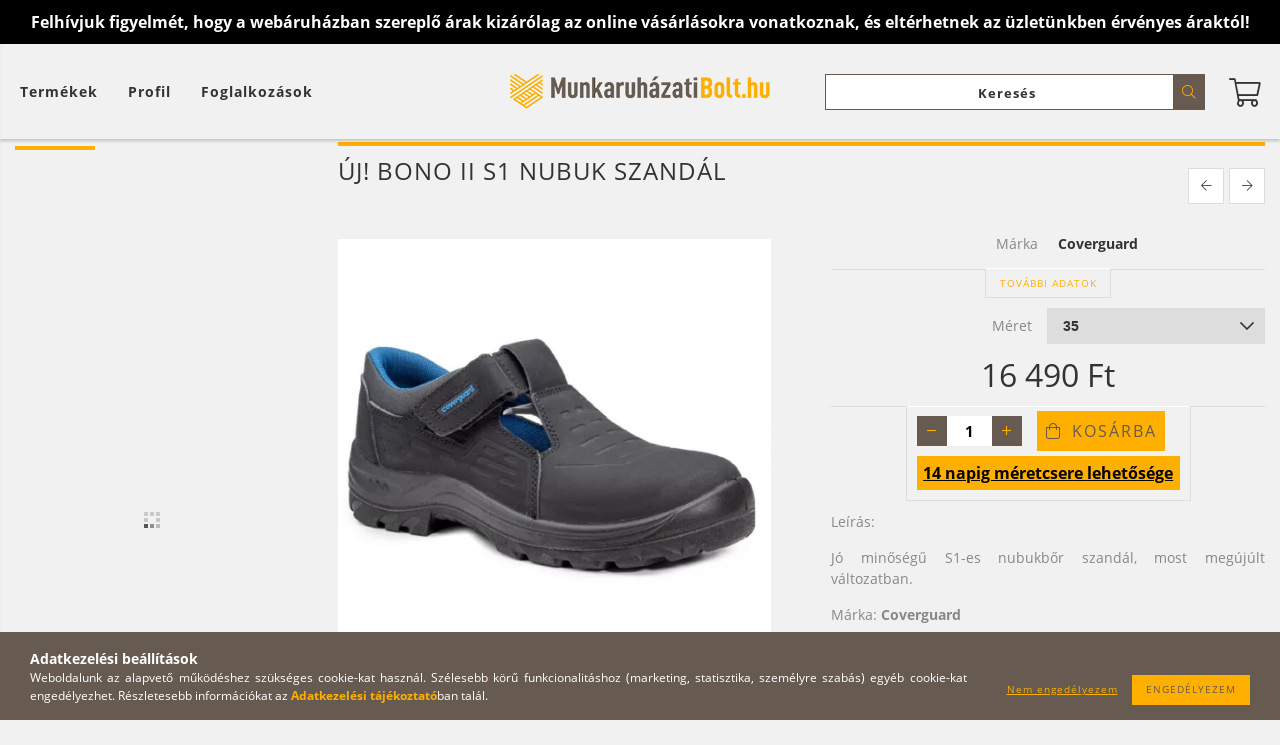

--- FILE ---
content_type: text/html; charset=UTF-8
request_url: https://munkaruhazatibolt.hu/bono-s1-szandal
body_size: 31463
content:
<!DOCTYPE html>
<html lang="hu" lang="hu" class="header-bg">
<head>
	<meta content="width=device-width, initial-scale=1.0" name="viewport">
	<link rel="preload" href="https://munkaruhazatibolt.hu/!common_design/own/fonts/customicons/custom-icons.woff2" as="font" type="font/woff2" crossorigin>
	<link rel="preload" href="https://munkaruhazatibolt.hu/!common_design/own/fonts/fontawesome-5.8.1/css/light.min.css" as="style">
	<link rel="stylesheet" href="https://munkaruhazatibolt.hu/!common_design/own/fonts/fontawesome-5.8.1/css/light.min.css" media="print" onload="this.media='all'">
	<noscript>
		<link rel="stylesheet" href="https://munkaruhazatibolt.hu/!common_design/own/fonts/fontawesome-5.8.1/css/light.min.css" />
	</noscript>
	<link rel="preload" href="https://munkaruhazatibolt.hu/!common_design/own/fonts/opensans/OpenSans-Bold.woff2" as="font" type="font/woff2" crossorigin>
	<link rel="preload" href="https://munkaruhazatibolt.hu/!common_design/own/fonts/opensans/OpenSans-Regular.woff2" as="font" type="font/woff2" crossorigin>

	<meta charset="utf-8">
<meta name="description" content="ÚJ! BONO II S1 NUBUK SZANDÁL, Leírás: Jó minőségű S1-es nubukbőr szandál, most megújúlt változatban.&nbsp; Márka:&nbsp;Coverguard Csúszásmentesség:&nbsp;SRC Orr">
<meta name="robots" content="index, follow">
<meta http-equiv="X-UA-Compatible" content="IE=Edge">
<meta property="og:site_name" content="Munkaruha Szaküzlet" />
<meta property="og:title" content="ÚJ! BONO II S1 NUBUK SZANDÁL - Munkaruha Szaküzlet">
<meta property="og:description" content="ÚJ! BONO II S1 NUBUK SZANDÁL, Leírás: Jó minőségű S1-es nubukbőr szandál, most megújúlt változatban.&nbsp; Márka:&nbsp;Coverguard Csúszásmentesség:&nbsp;SRC Orr">
<meta property="og:type" content="product">
<meta property="og:url" content="https://munkaruhazatibolt.hu/bono-s1-szandal">
<meta property="og:image" content="https://munkaruhazatibolt.hu/img/87844/9BONO10/9BONO10.webp">
<meta name="google-site-verification" content="Q0fdGkSFajNQZJ-p2C_w9YhLh9-15VS453Um2Cllvzw">
<meta name="mobile-web-app-capable" content="yes">
<meta name="apple-mobile-web-app-capable" content="yes">
<meta name="MobileOptimized" content="320">
<meta name="HandheldFriendly" content="true">

<title>ÚJ! BONO II S1 NUBUK SZANDÁL - Munkaruha Szaküzlet</title>


<script>
var service_type="shop";
var shop_url_main="https://munkaruhazatibolt.hu";
var actual_lang="hu";
var money_len="0";
var money_thousend=" ";
var money_dec=",";
var shop_id=87844;
var unas_design_url="https:"+"/"+"/"+"munkaruhazatibolt.hu"+"/"+"!common_design"+"/"+"custom"+"/"+"worknet.unas.hu"+"/";
var unas_design_code='0';
var unas_base_design_code='1600';
var unas_design_ver=3;
var unas_design_subver=3;
var unas_shop_url='https://munkaruhazatibolt.hu';
var responsive="yes";
var config_plus=new Array();
config_plus['product_tooltip']=1;
config_plus['cart_redirect']=1;
config_plus['money_type']='Ft';
config_plus['money_type_display']='Ft';
var lang_text=new Array();

var UNAS = UNAS || {};
UNAS.shop={"base_url":'https://munkaruhazatibolt.hu',"domain":'munkaruhazatibolt.hu',"username":'worknet.unas.hu',"id":87844,"lang":'hu',"currency_type":'Ft',"currency_code":'HUF',"currency_rate":'1',"currency_length":0,"base_currency_length":0,"canonical_url":'https://munkaruhazatibolt.hu/bono-s1-szandal'};
UNAS.design={"code":'0',"page":'artdet'};
UNAS.api_auth="1cc63e4692a037460bddc0d6709ea63c";
UNAS.customer={"email":'',"id":0,"group_id":0,"without_registration":0};
UNAS.shop["category_id"]="686365";
UNAS.shop["sku"]="9BONO10";
UNAS.shop["product_id"]="143035727";
UNAS.shop["only_private_customer_can_purchase"] = false;
 

UNAS.text = {
    "button_overlay_close": `Bezár`,
    "popup_window": `Felugró ablak`,
    "list": `lista`,
    "updating_in_progress": `frissítés folyamatban`,
    "updated": `frissítve`,
    "is_opened": `megnyitva`,
    "is_closed": `bezárva`,
    "deleted": `törölve`,
    "consent_granted": `hozzájárulás megadva`,
    "consent_rejected": `hozzájárulás elutasítva`,
    "field_is_incorrect": `mező hibás`,
    "error_title": `Hiba!`,
    "product_variants": `termék változatok`,
    "product_added_to_cart": `A termék a kosárba került`,
    "product_added_to_cart_with_qty_problem": `A termékből csak [qty_added_to_cart] [qty_unit] került kosárba`,
    "product_removed_from_cart": `A termék törölve a kosárból`,
    "reg_title_name": `Név`,
    "reg_title_company_name": `Cégnév`,
    "number_of_items_in_cart": `Kosárban lévő tételek száma`,
    "cart_is_empty": `A kosár üres`,
    "cart_updated": `A kosár frissült`,
    "mandatory": `Kötelező!`
};


UNAS.text["delete_from_compare"]= `Törlés összehasonlításból`;
UNAS.text["comparison"]= `Összehasonlítás`;

UNAS.text["delete_from_favourites"]= `Törlés a kedvencek közül`;
UNAS.text["add_to_favourites"]= `Kedvencekhez`;








window.lazySizesConfig=window.lazySizesConfig || {};
window.lazySizesConfig.loadMode=1;
window.lazySizesConfig.loadHidden=false;

window.dataLayer = window.dataLayer || [];
function gtag(){dataLayer.push(arguments)};
gtag('js', new Date());
</script>

<script src="https://munkaruhazatibolt.hu/!common_packages/jquery/jquery-3.2.1.js?mod_time=1690980617"></script>
<script src="https://munkaruhazatibolt.hu/!common_packages/jquery/plugins/migrate/migrate.js?mod_time=1690980618"></script>
<script src="https://munkaruhazatibolt.hu/!common_packages/jquery/plugins/tippy/popper-2.4.4.min.js?mod_time=1690980618"></script>
<script src="https://munkaruhazatibolt.hu/!common_packages/jquery/plugins/tippy/tippy-bundle.umd.min.js?mod_time=1690980618"></script>
<script src="https://munkaruhazatibolt.hu/!common_packages/jquery/plugins/cookie/cookie.js?mod_time=1690980618"></script>
<script src="https://munkaruhazatibolt.hu/!common_packages/jquery/plugins/tools/tools-1.2.7.js?mod_time=1690980618"></script>
<script src="https://munkaruhazatibolt.hu/!common_packages/jquery/plugins/lazysizes/lazysizes.min.js?mod_time=1690980618"></script>
<script src="https://munkaruhazatibolt.hu/!common_packages/jquery/plugins/lazysizes/plugins/bgset/ls.bgset.min.js?mod_time=1753261540"></script>
<script src="https://munkaruhazatibolt.hu/!common_packages/jquery/own/shop_common/exploded/common.js?mod_time=1769410770"></script>
<script src="https://munkaruhazatibolt.hu/!common_packages/jquery/own/shop_common/exploded/common_overlay.js?mod_time=1759904162"></script>
<script src="https://munkaruhazatibolt.hu/!common_packages/jquery/own/shop_common/exploded/common_shop_popup.js?mod_time=1759904162"></script>
<script src="https://munkaruhazatibolt.hu/!common_packages/jquery/own/shop_common/exploded/common_start_checkout.js?mod_time=1752056245"></script>
<script src="https://munkaruhazatibolt.hu/!common_packages/jquery/own/shop_common/exploded/design_1500.js?mod_time=1725525526"></script>
<script src="https://munkaruhazatibolt.hu/!common_packages/jquery/own/shop_common/exploded/function_change_address_on_order_methods.js?mod_time=1752056245"></script>
<script src="https://munkaruhazatibolt.hu/!common_packages/jquery/own/shop_common/exploded/function_check_password.js?mod_time=1751445028"></script>
<script src="https://munkaruhazatibolt.hu/!common_packages/jquery/own/shop_common/exploded/function_check_zip.js?mod_time=1767692286"></script>
<script src="https://munkaruhazatibolt.hu/!common_packages/jquery/own/shop_common/exploded/function_compare.js?mod_time=1751445028"></script>
<script src="https://munkaruhazatibolt.hu/!common_packages/jquery/own/shop_common/exploded/function_customer_addresses.js?mod_time=1769410770"></script>
<script src="https://munkaruhazatibolt.hu/!common_packages/jquery/own/shop_common/exploded/function_delivery_point_select.js?mod_time=1751445028"></script>
<script src="https://munkaruhazatibolt.hu/!common_packages/jquery/own/shop_common/exploded/function_favourites.js?mod_time=1725525526"></script>
<script src="https://munkaruhazatibolt.hu/!common_packages/jquery/own/shop_common/exploded/function_infinite_scroll.js?mod_time=1759904162"></script>
<script src="https://munkaruhazatibolt.hu/!common_packages/jquery/own/shop_common/exploded/function_language_and_currency_change.js?mod_time=1751445028"></script>
<script src="https://munkaruhazatibolt.hu/!common_packages/jquery/own/shop_common/exploded/function_param_filter.js?mod_time=1764233415"></script>
<script src="https://munkaruhazatibolt.hu/!common_packages/jquery/own/shop_common/exploded/function_postsale.js?mod_time=1751445028"></script>
<script src="https://munkaruhazatibolt.hu/!common_packages/jquery/own/shop_common/exploded/function_product_print.js?mod_time=1725525526"></script>
<script src="https://munkaruhazatibolt.hu/!common_packages/jquery/own/shop_common/exploded/function_product_subscription.js?mod_time=1751445028"></script>
<script src="https://munkaruhazatibolt.hu/!common_packages/jquery/own/shop_common/exploded/function_recommend.js?mod_time=1751445028"></script>
<script src="https://munkaruhazatibolt.hu/!common_packages/jquery/own/shop_common/exploded/function_saved_cards.js?mod_time=1751445028"></script>
<script src="https://munkaruhazatibolt.hu/!common_packages/jquery/own/shop_common/exploded/function_saved_filter_delete.js?mod_time=1751445028"></script>
<script src="https://munkaruhazatibolt.hu/!common_packages/jquery/own/shop_common/exploded/function_search_smart_placeholder.js?mod_time=1751445028"></script>
<script src="https://munkaruhazatibolt.hu/!common_packages/jquery/own/shop_common/exploded/function_vote.js?mod_time=1725525526"></script>
<script src="https://munkaruhazatibolt.hu/!common_packages/jquery/own/shop_common/exploded/page_cart.js?mod_time=1767791927"></script>
<script src="https://munkaruhazatibolt.hu/!common_packages/jquery/own/shop_common/exploded/page_customer_addresses.js?mod_time=1768291153"></script>
<script src="https://munkaruhazatibolt.hu/!common_packages/jquery/own/shop_common/exploded/page_order_checkout.js?mod_time=1725525526"></script>
<script src="https://munkaruhazatibolt.hu/!common_packages/jquery/own/shop_common/exploded/page_order_details.js?mod_time=1725525526"></script>
<script src="https://munkaruhazatibolt.hu/!common_packages/jquery/own/shop_common/exploded/page_order_methods.js?mod_time=1760086916"></script>
<script src="https://munkaruhazatibolt.hu/!common_packages/jquery/own/shop_common/exploded/page_order_return.js?mod_time=1725525526"></script>
<script src="https://munkaruhazatibolt.hu/!common_packages/jquery/own/shop_common/exploded/page_order_send.js?mod_time=1725525526"></script>
<script src="https://munkaruhazatibolt.hu/!common_packages/jquery/own/shop_common/exploded/page_order_subscriptions.js?mod_time=1751445028"></script>
<script src="https://munkaruhazatibolt.hu/!common_packages/jquery/own/shop_common/exploded/page_order_verification.js?mod_time=1752056245"></script>
<script src="https://munkaruhazatibolt.hu/!common_packages/jquery/own/shop_common/exploded/page_product_details.js?mod_time=1751445028"></script>
<script src="https://munkaruhazatibolt.hu/!common_packages/jquery/own/shop_common/exploded/page_product_list.js?mod_time=1725525526"></script>
<script src="https://munkaruhazatibolt.hu/!common_packages/jquery/own/shop_common/exploded/page_product_reviews.js?mod_time=1751445028"></script>
<script src="https://munkaruhazatibolt.hu/!common_packages/jquery/own/shop_common/exploded/page_reg.js?mod_time=1759904162"></script>
<script src="https://munkaruhazatibolt.hu/!common_packages/jquery/plugins/hoverintent/hoverintent.js?mod_time=1690980618"></script>
<script src="https://munkaruhazatibolt.hu/!common_packages/jquery/own/shop_tooltip/shop_tooltip.js?mod_time=1759904162"></script>
<script src="https://munkaruhazatibolt.hu/!common_packages/jquery/plugins/responsive_menu/responsive_menu-unas.js?mod_time=1690980618"></script>
<script src="https://munkaruhazatibolt.hu/!common_packages/jquery/plugins/slick/slick.min.js?mod_time=1690980618"></script>
<script src="https://munkaruhazatibolt.hu/!common_design/base/001600/main.js?mod_time=1701621402"></script>
<script src="https://munkaruhazatibolt.hu/!common_packages/jquery/plugins/photoswipe/photoswipe.min.js?mod_time=1690980618"></script>
<script src="https://munkaruhazatibolt.hu/!common_packages/jquery/plugins/photoswipe/photoswipe-ui-default.min.js?mod_time=1690980618"></script>

<link href="https://munkaruhazatibolt.hu/temp/shop_87844_65a1843abdcce96d40d281d58f86857a.css?mod_time=1769688891" rel="stylesheet" type="text/css">

<link href="https://munkaruhazatibolt.hu/bono-s1-szandal" rel="canonical">
<link rel="apple-touch-icon" href="https://munkaruhazatibolt.hu/shop_ordered/87844/pic/favicon/72.png" sizes="72x72">
<link rel="apple-touch-icon" href="https://munkaruhazatibolt.hu/shop_ordered/87844/pic/favicon/114.png" sizes="114x114">
<link rel="apple-touch-icon" href="https://munkaruhazatibolt.hu/shop_ordered/87844/pic/favicon/152.png" sizes="152x152">
<link rel="apple-touch-icon" href="https://munkaruhazatibolt.hu/shop_ordered/87844/pic/favicon/167.png" sizes="167x167">
<link rel="apple-touch-icon" href="https://munkaruhazatibolt.hu/shop_ordered/87844/pic/favicon/180.png" sizes="180x180">
<link id="favicon-16x16" rel="icon" type="image/png" href="https://munkaruhazatibolt.hu/shop_ordered/87844/pic/favicon/16.png" sizes="16x16">
<link id="favicon-32x32" rel="icon" type="image/png" href="https://munkaruhazatibolt.hu/shop_ordered/87844/pic/favicon/32.png" sizes="32x32">
<link id="favicon-96x96" rel="icon" type="image/png" href="https://munkaruhazatibolt.hu/shop_ordered/87844/pic/favicon/96.png" sizes="96x96">
<link id="favicon-192x192" rel="icon" type="image/png" href="https://munkaruhazatibolt.hu/shop_ordered/87844/pic/favicon/192.png" sizes="192x192">
<link href="https://munkaruhazatibolt.hu/shop_ordered/87844/design_pic/favicon.ico" rel="shortcut icon">
<script>
        var google_consent=1;
    
        gtag('consent', 'default', {
           'ad_storage': 'denied',
           'ad_user_data': 'denied',
           'ad_personalization': 'denied',
           'analytics_storage': 'denied',
           'functionality_storage': 'denied',
           'personalization_storage': 'denied',
           'security_storage': 'granted'
        });

    
        gtag('consent', 'update', {
           'ad_storage': 'denied',
           'ad_user_data': 'denied',
           'ad_personalization': 'denied',
           'analytics_storage': 'denied',
           'functionality_storage': 'denied',
           'personalization_storage': 'denied',
           'security_storage': 'granted'
        });

        </script>
    <script async src="https://www.googletagmanager.com/gtag/js?id=UA-173990170-1"></script>    <script>
    gtag('config', 'UA-173990170-1');

          gtag('config', 'G-TK4N64KNVE');
                </script>
        <script>
    var google_analytics=1;

                gtag('event', 'view_item', {
              "currency": "HUF",
              "value": '16490',
              "items": [
                  {
                      "item_id": "9BONO10",
                      "item_name": "ÚJ! BONO II S1 NUBUK SZANDÁL",
                      "item_category": "Munkavédelmi lábbeli/Munkavédelmi szandál",
                      "price": '16490'
                  }
              ],
              'non_interaction': true
            });
               </script>
           <script>
        gtag('config', 'AW-608988609',{'allow_enhanced_conversions':true});
                </script>
            <script>
        var google_ads=1;

                gtag('event','remarketing', {
            'ecomm_pagetype': 'product',
            'ecomm_prodid': ["9BONO10"],
            'ecomm_totalvalue': 16490        });
            </script>
    
    <script>
    var facebook_pixel=1;
    /* <![CDATA[ */
        !function(f,b,e,v,n,t,s){if(f.fbq)return;n=f.fbq=function(){n.callMethod?
            n.callMethod.apply(n,arguments):n.queue.push(arguments)};if(!f._fbq)f._fbq=n;
            n.push=n;n.loaded=!0;n.version='2.0';n.queue=[];t=b.createElement(e);t.async=!0;
            t.src=v;s=b.getElementsByTagName(e)[0];s.parentNode.insertBefore(t,s)}(window,
                document,'script','//connect.facebook.net/en_US/fbevents.js');

        fbq('init', '1643834872459735');
                fbq('track', 'PageView', {}, {eventID:'PageView.aXu-eRD3ra1cgRjx0oAeugAAHmg'});
        
        fbq('track', 'ViewContent', {
            content_name: 'ÚJ! BONO II S1 NUBUK SZANDÁL',
            content_category: 'Munkavédelmi lábbeli > Munkavédelmi szandál',
            content_ids: ['9BONO10'],
            contents: [{'id': '9BONO10', 'quantity': '1'}],
            content_type: 'product',
            value: 16490,
            currency: 'HUF'
        }, {eventID:'ViewContent.aXu-eRD3ra1cgRjx0oAeugAAHmg'});

        
        $(document).ready(function() {
            $(document).on("addToCart", function(event, product_array){
                facebook_event('AddToCart',{
					content_name: product_array.name,
					content_category: product_array.category,
					content_ids: [product_array.sku],
					contents: [{'id': product_array.sku, 'quantity': product_array.qty}],
					content_type: 'product',
					value: product_array.price,
					currency: 'HUF'
				}, {eventID:'AddToCart.' + product_array.event_id});
            });

            $(document).on("addToFavourites", function(event, product_array){
                facebook_event('AddToWishlist', {
                    content_ids: [product_array.sku],
                    content_type: 'product'
                }, {eventID:'AddToFavourites.' + product_array.event_id});
            });
        });

    /* ]]> */
    </script>
<script>
(function(i,s,o,g,r,a,m){i['BarionAnalyticsObject']=r;i[r]=i[r]||function(){
    (i[r].q=i[r].q||[]).push(arguments)},i[r].l=1*new Date();a=s.createElement(o),
    m=s.getElementsByTagName(o)[0];a.async=1;a.src=g;m.parentNode.insertBefore(a,m)
})(window, document, 'script', 'https://pixel.barion.com/bp.js', 'bp');
                    
bp('init', 'addBarionPixelId', ' BP-OVkrJIDMcl-75');
</script>
<noscript><img height='1' width='1' style='display:none' alt='' src='https://pixel.barion.com/a.gif?__ba_pixel_id= BP-OVkrJIDMcl-75&ev=contentView&noscript=1'/></noscript>
<script>
$(document).ready(function () {
     UNAS.onGrantConsent(function(){
         bp('consent', 'grantConsent');
     });
     
     UNAS.onRejectConsent(function(){
         bp('consent', 'rejectConsent');
     });

     var contentViewProperties = {
         'currency': 'HUF',
         'quantity': 1,
         'unit': 'db',
         'unitPrice': 16490,
         'category': 'Munkavédelmi lábbeli|Munkavédelmi szandál',
         'imageUrl': 'https://munkaruhazatibolt.hu/img/87844/9BONO10/490x490,r/9BONO10.webp?time=1655722052',
         'name': 'ÚJ! BONO II S1 NUBUK SZANDÁL',
         'contentType': 'Product',
         'id': '9BONO10',
     }
     bp('track', 'contentView', contentViewProperties);

     UNAS.onChangeVariant(function(event,params){
         var variant = '';
         if (typeof params.variant_list1!=='undefined') variant+=params.variant_list1;
         if (typeof params.variant_list2!=='undefined') variant+='|'+params.variant_list2;
         if (typeof params.variant_list3!=='undefined') variant+='|'+params.variant_list3;
         var customizeProductProperties = {
            'contentType': 'Product',
            'currency': 'HUF',
            'id': params.sku,
            'name': 'ÚJ! BONO II S1 NUBUK SZANDÁL',
            'unit': 'db',
            'unitPrice': 16490,
            'variant': variant,
            'list': 'ProductPage'
        }
        bp('track', 'customizeProduct', customizeProductProperties);
     });

     UNAS.onAddToCart(function(event,params){
         var variant = '';
         if (typeof params.variant_list1!=='undefined') variant+=params.variant_list1;
         if (typeof params.variant_list2!=='undefined') variant+='|'+params.variant_list2;
         if (typeof params.variant_list3!=='undefined') variant+='|'+params.variant_list3;
         var addToCartProperties = {
             'contentType': 'Product',
             'currency': 'HUF',
             'id': params.sku,
             'name': params.name,
             'quantity': parseFloat(params.qty_add),
             'totalItemPrice': params.qty*params.price,
             'unit': params.unit,
             'unitPrice': parseFloat(params.price),
             'category': params.category,
             'variant': variant
         };
         bp('track', 'addToCart', addToCartProperties);
     });

     UNAS.onClickProduct(function(event,params){
         UNAS.getProduct(function(result) {
             if (result.name!=undefined) {
                 var clickProductProperties  = {
                     'contentType': 'Product',
                     'currency': 'HUF',
                     'id': params.sku,
                     'name': result.name,
                     'unit': result.unit,
                     'unitPrice': parseFloat(result.unit_price),
                     'quantity': 1
                 }
                 bp('track', 'clickProduct', clickProductProperties );
             }
         },params);
     });

UNAS.onRemoveFromCart(function(event,params){
     bp('track', 'removeFromCart', {
         'contentType': 'Product',
         'currency': 'HUF',
         'id': params.sku,
         'name': params.name,
         'quantity': params.qty,
         'totalItemPrice': params.price * params.qty,
         'unit': params.unit,
         'unitPrice': parseFloat(params.price),
         'list': 'BasketPage'
     });
});

});
</script>

<!-- MailChimp Script Code-->
<script id="mcjs">
    !function(c,h,i,m,p){
        m=c.createElement(h),p=c.getElementsByTagName(h)[0],m.async=1,m.src=i,p.parentNode.insertBefore(m,p)
    }
    (document,"script","https://chimpstatic.com/mcjs-connected/js/users/42e87ba2e262bc670ecbe6987/bb928702d4cef197f9ff57326.js");
</script>

	
	
	




    
    <style>
        
            
                
                    .header_logo-img {
                        position: absolute;
                        left: 0;
                        right: 0;
                        bottom: 0;
                        top: 0;
                        margin: 0 auto;
                    }
                    .header_logo-img-wrapper {
                        padding-top: calc(75 / 300 * 100%);
                        position: relative;
                    }
                    .header_logo {
                        width: 300px;
                        margin-left: auto;
                        margin-right: auto;
                    }
                    
                        @media (max-width: 1023.8px) {
                            .header_logo-img-wrapper {
                                padding-top: calc(75 / 300 * 100%);
                            }
                            .header_logo {
                                width: 300px;
                            }
                        }
                    
                    
                        @media (max-width: 767.8px){
                            .header_logo-img-wrapper {
                                padding-top: calc(75 / 300 * 100%);
                            }
                            .header_logo {
                                width: 300px;
                            }
                        }
                    
                    
                        @media (max-width: 479.8px){
                            .header_logo-img-wrapper {
                                padding-top: calc(75 / 300 * 100%);
                            }
                            .header_logo {
                                width: 300px;
                            }
                        }
                    
                
            
        
    </style>
    

    

	
	
	
	
	
	
	
</head>

<body class='design_ver3 design_subver1 design_subver2 design_subver3' id="ud_shop_artdet">
    <div id="fb-root"></div>
    <script>
        window.fbAsyncInit = function() {
            FB.init({
                xfbml            : true,
                version          : 'v22.0'
            });
        };
    </script>
    <script async defer crossorigin="anonymous" src="https://connect.facebook.net/hu_HU/sdk.js"></script>
    <div id="image_to_cart" style="display:none; position:absolute; z-index:100000;"></div>
<div class="overlay_common overlay_warning" id="overlay_cart_add"></div>
<script>$(document).ready(function(){ overlay_init("cart_add",{"onBeforeLoad":false}); });</script>
<div id="overlay_login_outer"></div>	
	<script>
	$(document).ready(function(){
	    var login_redir_init="";

		$("#overlay_login_outer").overlay({
			onBeforeLoad: function() {
                var login_redir_temp=login_redir_init;
                if (login_redir_act!="") {
                    login_redir_temp=login_redir_act;
                    login_redir_act="";
                }

									$.ajax({
						type: "GET",
						async: true,
						url: "https://munkaruhazatibolt.hu/shop_ajax/ajax_popup_login.php",
						data: {
							shop_id:"87844",
							lang_master:"hu",
                            login_redir:login_redir_temp,
							explicit:"ok",
							get_ajax:"1"
						},
						success: function(data){
							$("#overlay_login_outer").html(data);
							if (unas_design_ver >= 5) $("#overlay_login_outer").modal('show');
							$('#overlay_login1 input[name=shop_pass_login]').keypress(function(e) {
								var code = e.keyCode ? e.keyCode : e.which;
								if(code.toString() == 13) {		
									document.form_login_overlay.submit();		
								}	
							});	
						}
					});
								},
			top: 50,
			mask: {
	color: "#000000",
	loadSpeed: 200,
	maskId: "exposeMaskOverlay",
	opacity: 0.7
},
			closeOnClick: (config_plus['overlay_close_on_click_forced'] === 1),
			onClose: function(event, overlayIndex) {
				$("#login_redir").val("");
			},
			load: false
		});
		
			});
	function overlay_login() {
		$(document).ready(function(){
			$("#overlay_login_outer").overlay().load();
		});
	}
	function overlay_login_remind() {
        if (unas_design_ver >= 5) {
            $("#overlay_remind").overlay().load();
        } else {
            $(document).ready(function () {
                $("#overlay_login_outer").overlay().close();
                setTimeout('$("#overlay_remind").overlay().load();', 250);
            });
        }
	}

    var login_redir_act="";
    function overlay_login_redir(redir) {
        login_redir_act=redir;
        $("#overlay_login_outer").overlay().load();
    }
	</script>  
	<div class="overlay_common overlay_info" id="overlay_remind"></div>
<script>$(document).ready(function(){ overlay_init("remind",[]); });</script>

	<script>
    	function overlay_login_error_remind() {
		$(document).ready(function(){
			load_login=0;
			$("#overlay_error").overlay().close();
			setTimeout('$("#overlay_remind").overlay().load();', 250);	
		});
	}
	</script>  
	<div class="overlay_common overlay_info" id="overlay_newsletter"></div>
<script>$(document).ready(function(){ overlay_init("newsletter",[]); });</script>

<script>
function overlay_newsletter() {
    $(document).ready(function(){
        $("#overlay_newsletter").overlay().load();
    });
}
</script>
<div class="overlay_common overlay_error" id="overlay_script"></div>
<script>$(document).ready(function(){ overlay_init("script",[]); });</script>
    <script>
    $(document).ready(function() {
        $.ajax({
            type: "GET",
            url: "https://munkaruhazatibolt.hu/shop_ajax/ajax_stat.php",
            data: {master_shop_id:"87844",get_ajax:"1"}
        });
    });
    </script>
    

<div id="container" class="page_shop_artdet_9BONO10 page-box logo-resizer-v2">
	

	<header class="header js-header">
		<div class="header-inner row align-items-center justify-content-center container-custom-1 usn">
			<div class="header-left col-auto col-lg-4 col-xl order-2 order-sm-1 px-0 d-flex align-self-stretch">
				<div class="cat-box-col flex-y-center">
					<div class="cat-box js-dropdown-container">
						<button class="cat-box__btn cat-box__btn--desktop header-btn js-dropdown--btn dropdown--btn d-none d-xl-block" aria-label="Kosár megtekintése">
							<span class="cat-box__btn-text header-btn-text">Termékek</span>
						</button>
						<div class="cat-box__dropdown dropdown--content js-dropdown--content dropdown--content-l px-0">
							<div class="cat-box--desktop">
								


<div class='cat-box__items py-3'>
    
        <div class='cat-box__item cat-box__item-level-0 is-spec-item js-cat-menu-new'>
            <div class="row no-gutters">
				
                <div class="col">
                    <div class="cat-box__name-wrap pl-3">
                        <a class="cat-box__name" href="https://munkaruhazatibolt.hu/ujdonsagok"
                            
                        >
                            <div class="row no-gutters align-items-center position-relative pr-5">
                                <div class="col">
                                    <div class="cat-box__name-text line-clamp--3-12">Újdonságok</div>
                                </div>
                                
                            </div>
                        </a>
                    </div>
                </div>
            </div>

        
        </div>
    
        <div class='cat-box__item cat-box__item-level-0 is-spec-item js-cat-menu-akcio'>
            <div class="row no-gutters">
				
                <div class="col">
                    <div class="cat-box__name-wrap pl-3">
                        <a class="cat-box__name" href="https://munkaruhazatibolt.hu/akcios-termekek"
                            
                        >
                            <div class="row no-gutters align-items-center position-relative pr-5">
                                <div class="col">
                                    <div class="cat-box__name-text line-clamp--3-12">Akciók</div>
                                </div>
                                
                            </div>
                        </a>
                    </div>
                </div>
            </div>

        
        </div>
    
        <div class='cat-box__item cat-box__item-level-0 has-item js-cat-menu-518659'>
            <div class="row no-gutters">
				
				<div class="col-auto">
					<div class="cat-box__img-wrap d-none">
						<a href="https://munkaruhazatibolt.hu/Foglalkozasok" class="text_normal" title="Foglalkozás"><img src="https://munkaruhazatibolt.hu/img/87844/catpic_518659/50x50,r/518659.webp?time=1627497167" alt="Foglalkozás" title="Foglalkozás" /></a>
					</div>
				</div>
				
                <div class="col">
                    <div class="cat-box__name-wrap pl-3">
                        <a class="cat-box__name" href="https://munkaruhazatibolt.hu/Foglalkozasok"
                            
                        >
                            <div class="row no-gutters align-items-center position-relative pr-5">
                                <div class="col">
                                    <div class="cat-box__name-text line-clamp--3-12">Foglalkozás</div>
                                </div>
                                
                                <div class="cat-box__icon">
                                    <div class="icon--chevron-right icon--md line-height-1"></div>
                                </div>
                                
                            </div>
                        </a>
                    </div>
                </div>
            </div>

        
            <div class="cat-box__level-0 bg-white drop-shadow-b border-top border-top-2 border-primary p-4 ">

                <div class="cat-box__level-0-inner h-100 d-flex flex-column position-relative">
                    <a class="cat-box__pic-name d-block" href="https://munkaruhazatibolt.hu/Foglalkozasok">
                        <div class="d-flex align-items-center border-bottom border-primary pb-3">
                            
                            <div class="col-fix-1">
                                <div class="cat-box__img-wrap product-img-wrapper">
                                    <img class="cat-box__img lazyload product-img" src="https://munkaruhazatibolt.hu/main_pic/space.gif" data-src="https://munkaruhazatibolt.hu/img/87844/catpic_518659/50x50,r/518659.webp?time=1627497167" data-srcset="https://munkaruhazatibolt.hu/img/87844/catpic_518659/100x100,r/518659.webp?time=1627497167 2x"  alt="Foglalkozás" width="50" height="50">
                                </div>
                            </div>
                            
                            <div class="col">
                                <div class="cat-box__level-0-name mb-0 h3">
                                    Foglalkozás
                                    
                                </div>
                            </div>
                        </div>
                    </a>

                    <div class="cat-box__inner-levels clearfix pt-4">
                        
<div class="cat-box__level-1 mb-3">
    <a class="cat-box__level-1-name d-inline-block line-height-12 js-cat-menu-695646" href="https://munkaruhazatibolt.hu/szakacs-elelmiszeriper">
        Szakács, élelmiszeripar

        
    </a>
    
</div>

<div class="cat-box__level-1 mb-3">
    <a class="cat-box__level-1-name d-inline-block line-height-12 js-cat-menu-450689" href="https://munkaruhazatibolt.hu/egeszsegugy">
        Egészségügyi munkaruházat

        
    </a>
    
</div>

<div class="cat-box__level-1 mb-3">
    <a class="cat-box__level-1-name d-inline-block line-height-12 js-cat-menu-395382" href="https://munkaruhazatibolt.hu/utkarbantarto">
        Útkarbantartó

        
    </a>
    
        



<div class="cat-box__level-2 pl-2">

    
        <a class="cat-box__level-2-name line-height-12 d-block js-cat-menu-257727" href="https://munkaruhazatibolt.hu/spl/257727/Kabatok-fenyvisszavero-csikokkal">Kabátok, fényvisszaverő csíkokkal</a>
    

    

</div>

    
</div>

<div class="cat-box__level-1 mb-3">
    <a class="cat-box__level-1-name d-inline-block line-height-12 js-cat-menu-683857" href="https://munkaruhazatibolt.hu/hegeszto-femipar">
        Hegesztő, fémipar

        
    </a>
    
</div>

<div class="cat-box__level-1 mb-3">
    <a class="cat-box__level-1-name d-inline-block line-height-12 js-cat-menu-593169" href="https://munkaruhazatibolt.hu/villanyszerelo">
        Villanyszerelő

        
    </a>
    
</div>

<div class="cat-box__level-1 mb-3">
    <a class="cat-box__level-1-name d-inline-block line-height-12 js-cat-menu-754616" href="https://munkaruhazatibolt.hu/horgasz-vadasz">
        Horgász-vadász

        
    </a>
    
</div>

<div class="cat-box__level-1 mb-3">
    <a class="cat-box__level-1-name d-inline-block line-height-12 js-cat-menu-345194" href="https://munkaruhazatibolt.hu/festo-mazolo">
        Festő-mázoló

        
    </a>
    
</div>

<div class="cat-box__level-1 mb-3">
    <a class="cat-box__level-1-name d-inline-block line-height-12 js-cat-menu-117789" href="https://munkaruhazatibolt.hu/komuves-burkolo">
        Burkoló-kőműves

        
    </a>
    
</div>

<div class="cat-box__level-1 mb-3">
    <a class="cat-box__level-1-name d-inline-block line-height-12 js-cat-menu-161649" href="https://munkaruhazatibolt.hu/alpinista">
        Alpinista

        
    </a>
    
</div>

<div class="cat-box__level-1 mb-3">
    <a class="cat-box__level-1-name d-inline-block line-height-12 js-cat-menu-177443" href="https://munkaruhazatibolt.hu/autoszerelo">
        Autószerelő

        
    </a>
    
</div>

<div class="cat-box__level-1 mb-3">
    <a class="cat-box__level-1-name d-inline-block line-height-12 js-cat-menu-538470" href="https://munkaruhazatibolt.hu/raktaros-logisztika">
        Raktáros és logisztikai munkakör

        
    </a>
    
</div>

<div class="cat-box__level-1 mb-3">
    <a class="cat-box__level-1-name d-inline-block line-height-12 js-cat-menu-601881" href="https://munkaruhazatibolt.hu/kertesz">
        Kertész

        
    </a>
    
</div>

<div class="cat-box__level-1 mb-3">
    <a class="cat-box__level-1-name d-inline-block line-height-12 js-cat-menu-841207" href="https://munkaruhazatibolt.hu/vagyonor">
        Vagyonőr

        
    </a>
    
</div>

                    </div>

                    
                </div>

            </div>
        
        </div>
    
        <div class='cat-box__item cat-box__item-level-0 js-cat-menu-278271'>
            <div class="row no-gutters">
				
				<div class="col-auto">
					<div class="cat-box__img-wrap d-none">
						<a href="https://munkaruhazatibolt.hu/Munkaruha-szett" class="text_normal" title="Munkaruha szett"><img src="https://munkaruhazatibolt.hu/img/87844/catpic_278271/50x50,r/278271.webp?time=1737369826" alt="Munkaruha szett" title="Munkaruha szett" /></a>
					</div>
				</div>
				
                <div class="col">
                    <div class="cat-box__name-wrap pl-3">
                        <a class="cat-box__name" href="https://munkaruhazatibolt.hu/Munkaruha-szett"
                            
                        >
                            <div class="row no-gutters align-items-center position-relative pr-5">
                                <div class="col">
                                    <div class="cat-box__name-text line-clamp--3-12">Munkaruha szett</div>
                                </div>
                                
                            </div>
                        </a>
                    </div>
                </div>
            </div>

        
        </div>
    
        <div class='cat-box__item cat-box__item-level-0 js-cat-menu-231689'>
            <div class="row no-gutters">
				
				<div class="col-auto">
					<div class="cat-box__img-wrap d-none">
						<a href="https://munkaruhazatibolt.hu/Munkavedelmi-kabat" class="text_normal" title="Munkavédelmi kabát, dzseki"><img src="https://munkaruhazatibolt.hu/img/87844/catpic_231689/50x50,r/231689.webp?time=1737191516" alt="Munkavédelmi kabát, dzseki" title="Munkavédelmi kabát, dzseki" /></a>
					</div>
				</div>
				
                <div class="col">
                    <div class="cat-box__name-wrap pl-3">
                        <a class="cat-box__name" href="https://munkaruhazatibolt.hu/Munkavedelmi-kabat"
                            
                        >
                            <div class="row no-gutters align-items-center position-relative pr-5">
                                <div class="col">
                                    <div class="cat-box__name-text line-clamp--3-12">Munkavédelmi kabát, dzseki</div>
                                </div>
                                
                            </div>
                        </a>
                    </div>
                </div>
            </div>

        
        </div>
    
        <div class='cat-box__item cat-box__item-level-0 js-cat-menu-233188'>
            <div class="row no-gutters">
				
				<div class="col-auto">
					<div class="cat-box__img-wrap d-none">
						<a href="https://munkaruhazatibolt.hu/Munkavedelmi-pulover" class="text_normal" title="Munkavédelmi pulóver"><img src="https://munkaruhazatibolt.hu/img/87844/catpic_233188/50x50,r/233188.webp?time=1737191213" alt="Munkavédelmi pulóver" title="Munkavédelmi pulóver" /></a>
					</div>
				</div>
				
                <div class="col">
                    <div class="cat-box__name-wrap pl-3">
                        <a class="cat-box__name" href="https://munkaruhazatibolt.hu/Munkavedelmi-pulover"
                            
                        >
                            <div class="row no-gutters align-items-center position-relative pr-5">
                                <div class="col">
                                    <div class="cat-box__name-text line-clamp--3-12">Munkavédelmi pulóver</div>
                                </div>
                                
                            </div>
                        </a>
                    </div>
                </div>
            </div>

        
        </div>
    
        <div class='cat-box__item cat-box__item-level-0 js-cat-menu-545636'>
            <div class="row no-gutters">
				
				<div class="col-auto">
					<div class="cat-box__img-wrap d-none">
						<a href="https://munkaruhazatibolt.hu/Munkavedelmi-polo" class="text_normal" title="Munkavédelmi póló"><img src="https://munkaruhazatibolt.hu/img/87844/catpic_545636/50x50,r/545636.webp?time=1737197708" alt="Munkavédelmi póló" title="Munkavédelmi póló" /></a>
					</div>
				</div>
				
                <div class="col">
                    <div class="cat-box__name-wrap pl-3">
                        <a class="cat-box__name" href="https://munkaruhazatibolt.hu/Munkavedelmi-polo"
                            
                        >
                            <div class="row no-gutters align-items-center position-relative pr-5">
                                <div class="col">
                                    <div class="cat-box__name-text line-clamp--3-12">Munkavédelmi póló</div>
                                </div>
                                
                            </div>
                        </a>
                    </div>
                </div>
            </div>

        
        </div>
    
        <div class='cat-box__item cat-box__item-level-0 js-cat-menu-547882'>
            <div class="row no-gutters">
				
				<div class="col-auto">
					<div class="cat-box__img-wrap d-none">
						<a href="https://munkaruhazatibolt.hu/Munkavedelmi-melleny" class="text_normal" title="Munkavédelmi mellény"><img src="https://munkaruhazatibolt.hu/img/87844/catpic_547882/50x50,r/547882.webp?time=1737191448" alt="Munkavédelmi mellény" title="Munkavédelmi mellény" /></a>
					</div>
				</div>
				
                <div class="col">
                    <div class="cat-box__name-wrap pl-3">
                        <a class="cat-box__name" href="https://munkaruhazatibolt.hu/Munkavedelmi-melleny"
                            
                        >
                            <div class="row no-gutters align-items-center position-relative pr-5">
                                <div class="col">
                                    <div class="cat-box__name-text line-clamp--3-12">Munkavédelmi mellény</div>
                                </div>
                                
                            </div>
                        </a>
                    </div>
                </div>
            </div>

        
        </div>
    
        <div class='cat-box__item cat-box__item-level-0 js-cat-menu-377984'>
            <div class="row no-gutters">
				
				<div class="col-auto">
					<div class="cat-box__img-wrap d-none">
						<a href="https://munkaruhazatibolt.hu/Munkavedelmi-rovidnadrag" class="text_normal" title="Munkavédelmi rövidnadrág"><img src="https://munkaruhazatibolt.hu/img/87844/catpic_377984/50x50,r/377984.webp?time=1738241810" alt="Munkavédelmi rövidnadrág" title="Munkavédelmi rövidnadrág" /></a>
					</div>
				</div>
				
                <div class="col">
                    <div class="cat-box__name-wrap pl-3">
                        <a class="cat-box__name" href="https://munkaruhazatibolt.hu/Munkavedelmi-rovidnadrag"
                            
                        >
                            <div class="row no-gutters align-items-center position-relative pr-5">
                                <div class="col">
                                    <div class="cat-box__name-text line-clamp--3-12">Munkavédelmi rövidnadrág</div>
                                </div>
                                
                            </div>
                        </a>
                    </div>
                </div>
            </div>

        
        </div>
    
        <div class='cat-box__item cat-box__item-level-0 js-cat-menu-507671'>
            <div class="row no-gutters">
				
				<div class="col-auto">
					<div class="cat-box__img-wrap d-none">
						<a href="https://munkaruhazatibolt.hu/Munkavedelmi-dereknadrag" class="text_normal" title="Munkavédelmi deréknadrág"><img src="https://munkaruhazatibolt.hu/img/87844/catpic_507671/50x50,r/507671.webp?time=1751020204" alt="Munkavédelmi deréknadrág" title="Munkavédelmi deréknadrág" /></a>
					</div>
				</div>
				
                <div class="col">
                    <div class="cat-box__name-wrap pl-3">
                        <a class="cat-box__name" href="https://munkaruhazatibolt.hu/Munkavedelmi-dereknadrag"
                            
                        >
                            <div class="row no-gutters align-items-center position-relative pr-5">
                                <div class="col">
                                    <div class="cat-box__name-text line-clamp--3-12">Munkavédelmi deréknadrág</div>
                                </div>
                                
                            </div>
                        </a>
                    </div>
                </div>
            </div>

        
        </div>
    
        <div class='cat-box__item cat-box__item-level-0 js-cat-menu-637420'>
            <div class="row no-gutters">
				
				<div class="col-auto">
					<div class="cat-box__img-wrap d-none">
						<a href="https://munkaruhazatibolt.hu/Munkavedelmi-kertesznadrag" class="text_normal" title="Munkavédelmi kertésznadrág"><img src="https://munkaruhazatibolt.hu/img/87844/catpic_637420/50x50,r/637420.webp?time=1737242569" alt="Munkavédelmi kertésznadrág" title="Munkavédelmi kertésznadrág" /></a>
					</div>
				</div>
				
                <div class="col">
                    <div class="cat-box__name-wrap pl-3">
                        <a class="cat-box__name" href="https://munkaruhazatibolt.hu/Munkavedelmi-kertesznadrag"
                            
                        >
                            <div class="row no-gutters align-items-center position-relative pr-5">
                                <div class="col">
                                    <div class="cat-box__name-text line-clamp--3-12">Munkavédelmi kertésznadrág</div>
                                </div>
                                
                            </div>
                        </a>
                    </div>
                </div>
            </div>

        
        </div>
    
        <div class='cat-box__item cat-box__item-level-0 js-cat-menu-371707'>
            <div class="row no-gutters">
				
				<div class="col-auto">
					<div class="cat-box__img-wrap d-none">
						<a href="https://munkaruhazatibolt.hu/Jol-lathatosagi-ruhazat" class="text_normal" title="Jól láthatósági ruházat"><img src="https://munkaruhazatibolt.hu/img/87844/catpic_371707/50x50,r/371707.webp?time=1737191915" alt="Jól láthatósági ruházat" title="Jól láthatósági ruházat" /></a>
					</div>
				</div>
				
                <div class="col">
                    <div class="cat-box__name-wrap pl-3">
                        <a class="cat-box__name" href="https://munkaruhazatibolt.hu/Jol-lathatosagi-ruhazat"
                            
                        >
                            <div class="row no-gutters align-items-center position-relative pr-5">
                                <div class="col">
                                    <div class="cat-box__name-text line-clamp--3-12">Jól láthatósági ruházat</div>
                                </div>
                                
                            </div>
                        </a>
                    </div>
                </div>
            </div>

        
        </div>
    
        <div class='cat-box__item cat-box__item-level-0 js-cat-menu-402071'>
            <div class="row no-gutters">
				
				<div class="col-auto">
					<div class="cat-box__img-wrap d-none">
						<a href="https://munkaruhazatibolt.hu/Teli-munkaruha" class="text_normal" title="Téli munkaruha"><img src="https://munkaruhazatibolt.hu/img/87844/catpic_402071/50x50,r/402071.webp?time=1737197652" alt="Téli munkaruha" title="Téli munkaruha" /></a>
					</div>
				</div>
				
                <div class="col">
                    <div class="cat-box__name-wrap pl-3">
                        <a class="cat-box__name" href="https://munkaruhazatibolt.hu/Teli-munkaruha"
                            
                        >
                            <div class="row no-gutters align-items-center position-relative pr-5">
                                <div class="col">
                                    <div class="cat-box__name-text line-clamp--3-12">Téli munkaruha</div>
                                </div>
                                
                            </div>
                        </a>
                    </div>
                </div>
            </div>

        
        </div>
    
        <div class='cat-box__item cat-box__item-level-0 js-cat-menu-866700'>
            <div class="row no-gutters">
				
				<div class="col-auto">
					<div class="cat-box__img-wrap d-none">
						<a href="https://munkaruhazatibolt.hu/Puma-termekek" class="text_normal" title="Puma termékek"><img src="https://munkaruhazatibolt.hu/img/87844/catpic_866700/50x50,r/866700.webp" alt="Puma termékek" title="Puma termékek" /></a>
					</div>
				</div>
				
                <div class="col">
                    <div class="cat-box__name-wrap pl-3">
                        <a class="cat-box__name" href="https://munkaruhazatibolt.hu/Puma-termekek"
                            
                        >
                            <div class="row no-gutters align-items-center position-relative pr-5">
                                <div class="col">
                                    <div class="cat-box__name-text line-clamp--3-12">Puma termékek</div>
                                </div>
                                
                            </div>
                        </a>
                    </div>
                </div>
            </div>

        
        </div>
    
        <div class='cat-box__item cat-box__item-level-0 has-item js-cat-menu-150303'>
            <div class="row no-gutters">
				
				<div class="col-auto">
					<div class="cat-box__img-wrap d-none">
						<a href="https://munkaruhazatibolt.hu/munkavedelmi-labbeli" class="text_normal" title="Munkavédelmi lábbeli"><img src="https://munkaruhazatibolt.hu/img/87844/catpic_150303/50x50,r/150303.webp?time=1769179707" alt="Munkavédelmi lábbeli" title="Munkavédelmi lábbeli" /></a>
					</div>
				</div>
				
                <div class="col">
                    <div class="cat-box__name-wrap pl-3">
                        <a class="cat-box__name" href="https://munkaruhazatibolt.hu/munkavedelmi-labbeli"
                            
                        >
                            <div class="row no-gutters align-items-center position-relative pr-5">
                                <div class="col">
                                    <div class="cat-box__name-text line-clamp--3-12">Munkavédelmi lábbeli</div>
                                </div>
                                
                                <div class="cat-box__icon">
                                    <div class="icon--chevron-right icon--md line-height-1"></div>
                                </div>
                                
                            </div>
                        </a>
                    </div>
                </div>
            </div>

        
            <div class="cat-box__level-0 bg-white drop-shadow-b border-top border-top-2 border-primary p-4 ">

                <div class="cat-box__level-0-inner h-100 d-flex flex-column position-relative">
                    <a class="cat-box__pic-name d-block" href="https://munkaruhazatibolt.hu/munkavedelmi-labbeli">
                        <div class="d-flex align-items-center border-bottom border-primary pb-3">
                            
                            <div class="col-fix-1">
                                <div class="cat-box__img-wrap product-img-wrapper">
                                    <img class="cat-box__img lazyload product-img" src="https://munkaruhazatibolt.hu/main_pic/space.gif" data-src="https://munkaruhazatibolt.hu/img/87844/catpic_150303/50x50,r/150303.webp?time=1769179707" data-srcset="https://munkaruhazatibolt.hu/img/87844/catpic_150303/100x100,r/150303.webp?time=1769179707 2x"  alt="Munkavédelmi lábbeli" width="50" height="50">
                                </div>
                            </div>
                            
                            <div class="col">
                                <div class="cat-box__level-0-name mb-0 h3">
                                    Munkavédelmi lábbeli
                                    
                                </div>
                            </div>
                        </div>
                    </a>

                    <div class="cat-box__inner-levels clearfix pt-4">
                        
<div class="cat-box__level-1 mb-3">
    <a class="cat-box__level-1-name d-inline-block line-height-12 js-cat-menu-788889" href="https://munkaruhazatibolt.hu/SPARCO-CIPOK">
        Sparco termékek

        
    </a>
    
</div>

<div class="cat-box__level-1 mb-3">
    <a class="cat-box__level-1-name d-inline-block line-height-12 js-cat-menu-686365" href="https://munkaruhazatibolt.hu/munkavedelmi-szandal">
        Munkavédelmi szandál

        
    </a>
    
</div>

<div class="cat-box__level-1 mb-3">
    <a class="cat-box__level-1-name d-inline-block line-height-12 js-cat-menu-994105" href="https://munkaruhazatibolt.hu/munkavedelmi-cipo">
        Munkavédelmi cipő

        
    </a>
    
</div>

<div class="cat-box__level-1 mb-3">
    <a class="cat-box__level-1-name d-inline-block line-height-12 js-cat-menu-373393" href="https://munkaruhazatibolt.hu/munkavedelmi-bakancs">
        Munkavédelmi bakancs

        
    </a>
    
</div>

<div class="cat-box__level-1 mb-3">
    <a class="cat-box__level-1-name d-inline-block line-height-12 js-cat-menu-896743" href="https://munkaruhazatibolt.hu/munkavedelmi-csizma">
        Munkavédelmi csizma

        
    </a>
    
</div>

<div class="cat-box__level-1 mb-3">
    <a class="cat-box__level-1-name d-inline-block line-height-12 js-cat-menu-487568" href="https://munkaruhazatibolt.hu/munkavedelmi-klumpa">
        Munkavédelmi klumpa

        
    </a>
    
</div>

<div class="cat-box__level-1 mb-3">
    <a class="cat-box__level-1-name d-inline-block line-height-12 js-cat-menu-201922" href="https://munkaruhazatibolt.hu/munkaruhazati-papucs">
        Munkavédelmi papucs

        
    </a>
    
</div>

<div class="cat-box__level-1 mb-3">
    <a class="cat-box__level-1-name d-inline-block line-height-12 js-cat-menu-851579" href="https://munkaruhazatibolt.hu/munkavedelmi-talpbetet">
        Talpbetét, sarokemelő

        
    </a>
    
</div>

<div class="cat-box__level-1 mb-3">
    <a class="cat-box__level-1-name d-inline-block line-height-12 js-cat-menu-267727" href="https://munkaruhazatibolt.hu/szormebeleses-teli-bakancs">
        Szőrmebéléses, téli bakancs

        
    </a>
    
</div>

<div class="cat-box__level-1 mb-3">
    <a class="cat-box__level-1-name d-inline-block line-height-12 js-cat-menu-754749" href="https://munkaruhazatibolt.hu/villanyszerelo-labbelik">
        Villanyszerelő lábbelik

        
    </a>
    
</div>

<div class="cat-box__level-1 mb-3">
    <a class="cat-box__level-1-name d-inline-block line-height-12 js-cat-menu-936313" href="https://munkaruhazatibolt.hu/munkaruhazati-cipofuzo-labzsak">
        Cipőfűző, cipővédő

        
    </a>
    
</div>

<div class="cat-box__level-1 mb-3">
    <a class="cat-box__level-1-name d-inline-block line-height-12 js-cat-menu-127222" href="https://munkaruhazatibolt.hu/noi-munkavedelmi-labbeli">
        Női munkavédelmi lábbeli

        
    </a>
    
</div>

<div class="cat-box__level-1 mb-3">
    <a class="cat-box__level-1-name d-inline-block line-height-12 js-cat-menu-482486" href="https://munkaruhazatibolt.hu/feher-munkavedelmi-labbeli">
        Fehér munkavédelmi lábbeli

        
    </a>
    
</div>

<div class="cat-box__level-1 mb-3">
    <a class="cat-box__level-1-name d-inline-block line-height-12 js-cat-menu-402952" href="https://munkaruhazatibolt.hu/spl/402952/Zokni">
        Zokni

        
    </a>
    
</div>

                    </div>

                    
                </div>

            </div>
        
        </div>
    
        <div class='cat-box__item cat-box__item-level-0 has-item js-cat-menu-786007'>
            <div class="row no-gutters">
				
				<div class="col-auto">
					<div class="cat-box__img-wrap d-none">
						<a href="https://munkaruhazatibolt.hu/munkavedelmi-sisak" class="text_normal" title="Munkavédelmi sisak"><img src="https://munkaruhazatibolt.hu/img/87844/catpic_786007/50x50,r/786007.webp?time=1557757055" alt="Munkavédelmi sisak" title="Munkavédelmi sisak" /></a>
					</div>
				</div>
				
                <div class="col">
                    <div class="cat-box__name-wrap pl-3">
                        <a class="cat-box__name" href="https://munkaruhazatibolt.hu/munkavedelmi-sisak"
                            
                        >
                            <div class="row no-gutters align-items-center position-relative pr-5">
                                <div class="col">
                                    <div class="cat-box__name-text line-clamp--3-12">Munkavédelmi sisak</div>
                                </div>
                                
                                <div class="cat-box__icon">
                                    <div class="icon--chevron-right icon--md line-height-1"></div>
                                </div>
                                
                            </div>
                        </a>
                    </div>
                </div>
            </div>

        
            <div class="cat-box__level-0 bg-white drop-shadow-b border-top border-top-2 border-primary p-4 ">

                <div class="cat-box__level-0-inner h-100 d-flex flex-column position-relative">
                    <a class="cat-box__pic-name d-block" href="https://munkaruhazatibolt.hu/munkavedelmi-sisak">
                        <div class="d-flex align-items-center border-bottom border-primary pb-3">
                            
                            <div class="col-fix-1">
                                <div class="cat-box__img-wrap product-img-wrapper">
                                    <img class="cat-box__img lazyload product-img" src="https://munkaruhazatibolt.hu/main_pic/space.gif" data-src="https://munkaruhazatibolt.hu/img/87844/catpic_786007/50x50,r/786007.webp?time=1557757055" data-srcset="https://munkaruhazatibolt.hu/img/87844/catpic_786007/100x100,r/786007.webp?time=1557757055 2x"  alt="Munkavédelmi sisak" width="50" height="50">
                                </div>
                            </div>
                            
                            <div class="col">
                                <div class="cat-box__level-0-name mb-0 h3">
                                    Munkavédelmi sisak
                                    
                                </div>
                            </div>
                        </div>
                    </a>

                    <div class="cat-box__inner-levels clearfix pt-4">
                        
<div class="cat-box__level-1 mb-3">
    <a class="cat-box__level-1-name d-inline-block line-height-12 js-cat-menu-416674" href="https://munkaruhazatibolt.hu/vedosisak">
        Védősisak

        
    </a>
    
</div>

                    </div>

                    
                </div>

            </div>
        
        </div>
    
        <div class='cat-box__item cat-box__item-level-0 has-item js-cat-menu-674416'>
            <div class="row no-gutters">
				
				<div class="col-auto">
					<div class="cat-box__img-wrap d-none">
						<a href="https://munkaruhazatibolt.hu/munkavedelmi-kesztyu" class="text_normal" title="Munkavédelmi kesztyű"><img src="https://munkaruhazatibolt.hu/img/87844/catpic_674416/50x50,r/674416.webp?time=1557822513" alt="Munkavédelmi kesztyű" title="Munkavédelmi kesztyű" /></a>
					</div>
				</div>
				
                <div class="col">
                    <div class="cat-box__name-wrap pl-3">
                        <a class="cat-box__name" href="https://munkaruhazatibolt.hu/munkavedelmi-kesztyu"
                            
                        >
                            <div class="row no-gutters align-items-center position-relative pr-5">
                                <div class="col">
                                    <div class="cat-box__name-text line-clamp--3-12">Munkavédelmi kesztyű</div>
                                </div>
                                
                                <div class="cat-box__icon">
                                    <div class="icon--chevron-right icon--md line-height-1"></div>
                                </div>
                                
                            </div>
                        </a>
                    </div>
                </div>
            </div>

        
            <div class="cat-box__level-0 bg-white drop-shadow-b border-top border-top-2 border-primary p-4 ">

                <div class="cat-box__level-0-inner h-100 d-flex flex-column position-relative">
                    <a class="cat-box__pic-name d-block" href="https://munkaruhazatibolt.hu/munkavedelmi-kesztyu">
                        <div class="d-flex align-items-center border-bottom border-primary pb-3">
                            
                            <div class="col-fix-1">
                                <div class="cat-box__img-wrap product-img-wrapper">
                                    <img class="cat-box__img lazyload product-img" src="https://munkaruhazatibolt.hu/main_pic/space.gif" data-src="https://munkaruhazatibolt.hu/img/87844/catpic_674416/50x50,r/674416.webp?time=1557822513" data-srcset="https://munkaruhazatibolt.hu/img/87844/catpic_674416/100x100,r/674416.webp?time=1557822513 2x"  alt="Munkavédelmi kesztyű" width="50" height="50">
                                </div>
                            </div>
                            
                            <div class="col">
                                <div class="cat-box__level-0-name mb-0 h3">
                                    Munkavédelmi kesztyű
                                    
                                </div>
                            </div>
                        </div>
                    </a>

                    <div class="cat-box__inner-levels clearfix pt-4">
                        
<div class="cat-box__level-1 mb-3">
    <a class="cat-box__level-1-name d-inline-block line-height-12 js-cat-menu-123317" href="https://munkaruhazatibolt.hu/villanyszerelo-vedokesztyu">
        Villanyszerelő védőkesztyű

        
    </a>
    
</div>

<div class="cat-box__level-1 mb-3">
    <a class="cat-box__level-1-name d-inline-block line-height-12 js-cat-menu-508392" href="https://munkaruhazatibolt.hu/Savallo-es-vegyszerallo-kesztyu">
        Saválló és vegyszerálló kesztyű

        
    </a>
    
</div>

<div class="cat-box__level-1 mb-3">
    <a class="cat-box__level-1-name d-inline-block line-height-12 js-cat-menu-370279" href="https://munkaruhazatibolt.hu/Martott-kesztyu">
        Mártott kesztyű

        
    </a>
    
</div>

<div class="cat-box__level-1 mb-3">
    <a class="cat-box__level-1-name d-inline-block line-height-12 js-cat-menu-325453" href="https://munkaruhazatibolt.hu/Szerelokesztyu">
        Szerelőkesztyű

        
    </a>
    
</div>

<div class="cat-box__level-1 mb-3">
    <a class="cat-box__level-1-name d-inline-block line-height-12 js-cat-menu-785500" href="https://munkaruhazatibolt.hu/Vagasbiztos-vedokesztyu">
        Vágásbiztos védőkesztyű

        
    </a>
    
</div>

<div class="cat-box__level-1 mb-3">
    <a class="cat-box__level-1-name d-inline-block line-height-12 js-cat-menu-498988" href="https://munkaruhazatibolt.hu/Borkesztyu">
        Bőr munkavédelmi kesztyű

        
    </a>
    
</div>

<div class="cat-box__level-1 mb-3">
    <a class="cat-box__level-1-name d-inline-block line-height-12 js-cat-menu-728610" href="https://munkaruhazatibolt.hu/Utesallo-vedokesztyu">
        Sofőr és rakodó kesztyűk

        
    </a>
    
</div>

<div class="cat-box__level-1 mb-3">
    <a class="cat-box__level-1-name d-inline-block line-height-12 js-cat-menu-750711" href="https://munkaruhazatibolt.hu/Teli-munkavedelmi-kesztyu">
        Téli munkavédelmi kesztyű

        
    </a>
    
</div>

<div class="cat-box__level-1 mb-3">
    <a class="cat-box__level-1-name d-inline-block line-height-12 js-cat-menu-908074" href="https://munkaruhazatibolt.hu/Hegesztokesztyu">
        Hegesztőkesztyű

        
    </a>
    
</div>

<div class="cat-box__level-1 mb-3">
    <a class="cat-box__level-1-name d-inline-block line-height-12 js-cat-menu-830819" href="https://munkaruhazatibolt.hu/Egyszerhasznalatos-kesztyu">
        Egyszerhasználatos kesztyű

        
    </a>
    
</div>

                    </div>

                    
                </div>

            </div>
        
        </div>
    
        <div class='cat-box__item cat-box__item-level-0 has-item js-cat-menu-561819'>
            <div class="row no-gutters">
				
				<div class="col-auto">
					<div class="cat-box__img-wrap d-none">
						<a href="https://munkaruhazatibolt.hu/munkavedelmi-eszkozok" class="text_normal" title="Munkavédelmi eszközök"><img src="https://munkaruhazatibolt.hu/img/87844/catpic_561819/50x50,r/561819.webp?time=1626159791" alt="Munkavédelmi eszközök" title="Munkavédelmi eszközök" /></a>
					</div>
				</div>
				
                <div class="col">
                    <div class="cat-box__name-wrap pl-3">
                        <a class="cat-box__name" href="https://munkaruhazatibolt.hu/munkavedelmi-eszkozok"
                            
                        >
                            <div class="row no-gutters align-items-center position-relative pr-5">
                                <div class="col">
                                    <div class="cat-box__name-text line-clamp--3-12">Munkavédelmi eszközök</div>
                                </div>
                                
                                <div class="cat-box__icon">
                                    <div class="icon--chevron-right icon--md line-height-1"></div>
                                </div>
                                
                            </div>
                        </a>
                    </div>
                </div>
            </div>

        
            <div class="cat-box__level-0 bg-white drop-shadow-b border-top border-top-2 border-primary p-4 ">

                <div class="cat-box__level-0-inner h-100 d-flex flex-column position-relative">
                    <a class="cat-box__pic-name d-block" href="https://munkaruhazatibolt.hu/munkavedelmi-eszkozok">
                        <div class="d-flex align-items-center border-bottom border-primary pb-3">
                            
                            <div class="col-fix-1">
                                <div class="cat-box__img-wrap product-img-wrapper">
                                    <img class="cat-box__img lazyload product-img" src="https://munkaruhazatibolt.hu/main_pic/space.gif" data-src="https://munkaruhazatibolt.hu/img/87844/catpic_561819/50x50,r/561819.webp?time=1626159791" data-srcset="https://munkaruhazatibolt.hu/img/87844/catpic_561819/100x100,r/561819.webp?time=1626159791 2x"  alt="Munkavédelmi eszközök" width="50" height="50">
                                </div>
                            </div>
                            
                            <div class="col">
                                <div class="cat-box__level-0-name mb-0 h3">
                                    Munkavédelmi eszközök
                                    
                                </div>
                            </div>
                        </div>
                    </a>

                    <div class="cat-box__inner-levels clearfix pt-4">
                        
<div class="cat-box__level-1 mb-3">
    <a class="cat-box__level-1-name d-inline-block line-height-12 js-cat-menu-299837" href="https://munkaruhazatibolt.hu/jelzoeszkozok">
        Jelzőeszközök

        
    </a>
    
</div>

<div class="cat-box__level-1 mb-3">
    <a class="cat-box__level-1-name d-inline-block line-height-12 js-cat-menu-328932" href="https://munkaruhazatibolt.hu/spl/328932/Elsosegely-dobozok">
        Elsősegély dobozok

        
    </a>
    
</div>

<div class="cat-box__level-1 mb-3">
    <a class="cat-box__level-1-name d-inline-block line-height-12 js-cat-menu-205606" href="https://munkaruhazatibolt.hu/terdvedo">
        Térdpárna,térdvédő

        
    </a>
    
</div>

<div class="cat-box__level-1 mb-3">
    <a class="cat-box__level-1-name d-inline-block line-height-12 js-cat-menu-957516" href="https://munkaruhazatibolt.hu/Szem-es-arcvedelem">
        Szemvédelem és arcvédelem

        
    </a>
    
        



<div class="cat-box__level-2 pl-2">

    
        <a class="cat-box__level-2-name line-height-12 d-block js-cat-menu-821448" href="https://munkaruhazatibolt.hu/Munkavedelmi-szemuveg">Munkavédelmi szemüveg</a>
    
        <a class="cat-box__level-2-name line-height-12 d-block js-cat-menu-652352" href="https://munkaruhazatibolt.hu/Arcvedo-latomezo">Arcvédő, látómező</a>
    

    

</div>

    
</div>

<div class="cat-box__level-1 mb-3">
    <a class="cat-box__level-1-name d-inline-block line-height-12 js-cat-menu-896961" href="https://munkaruhazatibolt.hu/hallasvedelem">
        Hallásvédelem

        
    </a>
    
        



<div class="cat-box__level-2 pl-2">

    
        <a class="cat-box__level-2-name line-height-12 d-block js-cat-menu-426634" href="https://munkaruhazatibolt.hu/fultokok">Fültok</a>
    
        <a class="cat-box__level-2-name line-height-12 d-block js-cat-menu-492250" href="https://munkaruhazatibolt.hu/fuldugo">Füldugó</a>
    

    

</div>

    
</div>

<div class="cat-box__level-1 mb-3">
    <a class="cat-box__level-1-name d-inline-block line-height-12 js-cat-menu-223737" href="https://munkaruhazatibolt.hu/Zuhanasgatlo-eszkozok">
        Zuhanásgátló eszközök

        
    </a>
    
        



<div class="cat-box__level-2 pl-2">

    
        <a class="cat-box__level-2-name line-height-12 d-block js-cat-menu-583584" href="https://munkaruhazatibolt.hu/Leeses-elleni-vedelem">Leesés elleni védelem</a>
    

    

</div>

    
</div>

                    </div>

                    
                </div>

            </div>
        
        </div>
    
        <div class='cat-box__item cat-box__item-level-0 has-item js-cat-menu-649454'>
            <div class="row no-gutters">
				
				<div class="col-auto">
					<div class="cat-box__img-wrap d-none">
						<a href="https://munkaruhazatibolt.hu/legzesvedelem" class="text_normal" title="Légzésvédelem"><img src="https://munkaruhazatibolt.hu/img/87844/catpic_649454/50x50,r/649454.webp?time=1629317391" alt="Légzésvédelem" title="Légzésvédelem" /></a>
					</div>
				</div>
				
                <div class="col">
                    <div class="cat-box__name-wrap pl-3">
                        <a class="cat-box__name" href="https://munkaruhazatibolt.hu/legzesvedelem"
                            
                        >
                            <div class="row no-gutters align-items-center position-relative pr-5">
                                <div class="col">
                                    <div class="cat-box__name-text line-clamp--3-12">Légzésvédelem</div>
                                </div>
                                
                                <div class="cat-box__icon">
                                    <div class="icon--chevron-right icon--md line-height-1"></div>
                                </div>
                                
                            </div>
                        </a>
                    </div>
                </div>
            </div>

        
            <div class="cat-box__level-0 bg-white drop-shadow-b border-top border-top-2 border-primary p-4 ">

                <div class="cat-box__level-0-inner h-100 d-flex flex-column position-relative">
                    <a class="cat-box__pic-name d-block" href="https://munkaruhazatibolt.hu/legzesvedelem">
                        <div class="d-flex align-items-center border-bottom border-primary pb-3">
                            
                            <div class="col-fix-1">
                                <div class="cat-box__img-wrap product-img-wrapper">
                                    <img class="cat-box__img lazyload product-img" src="https://munkaruhazatibolt.hu/main_pic/space.gif" data-src="https://munkaruhazatibolt.hu/img/87844/catpic_649454/50x50,r/649454.webp?time=1629317391" data-srcset="https://munkaruhazatibolt.hu/img/87844/catpic_649454/100x100,r/649454.webp?time=1629317391 2x"  alt="Légzésvédelem" width="50" height="50">
                                </div>
                            </div>
                            
                            <div class="col">
                                <div class="cat-box__level-0-name mb-0 h3">
                                    Légzésvédelem
                                    
                                </div>
                            </div>
                        </div>
                    </a>

                    <div class="cat-box__inner-levels clearfix pt-4">
                        
<div class="cat-box__level-1 mb-3">
    <a class="cat-box__level-1-name d-inline-block line-height-12 js-cat-menu-646735" href="https://munkaruhazatibolt.hu/spl/646735/Pormaszk">
        Pormaszk

        
    </a>
    
</div>

<div class="cat-box__level-1 mb-3">
    <a class="cat-box__level-1-name d-inline-block line-height-12 js-cat-menu-855934" href="https://munkaruhazatibolt.hu/Legzesvedo-alarc">
        Légzésvédő álarc

        
    </a>
    
</div>

<div class="cat-box__level-1 mb-3">
    <a class="cat-box__level-1-name d-inline-block line-height-12 js-cat-menu-509431" href="https://munkaruhazatibolt.hu/Szurobetet">
        Szűrőbetét

        
    </a>
    
</div>

                    </div>

                    
                </div>

            </div>
        
        </div>
    
        <div class='cat-box__item cat-box__item-level-0 has-item js-cat-menu-807684'>
            <div class="row no-gutters">
				
				<div class="col-auto">
					<div class="cat-box__img-wrap d-none">
						<a href="https://munkaruhazatibolt.hu/sct/807684/Kiegeszitok" class="text_normal" title="Kiegészítők"><img src="https://munkaruhazatibolt.hu/img/87844/catpic_807684/50x50,r/807684.webp" alt="Kiegészítők" title="Kiegészítők" /></a>
					</div>
				</div>
				
                <div class="col">
                    <div class="cat-box__name-wrap pl-3">
                        <a class="cat-box__name" href="https://munkaruhazatibolt.hu/sct/807684/Kiegeszitok"
                            
                        >
                            <div class="row no-gutters align-items-center position-relative pr-5">
                                <div class="col">
                                    <div class="cat-box__name-text line-clamp--3-12">Kiegészítők</div>
                                </div>
                                
                                <div class="cat-box__icon">
                                    <div class="icon--chevron-right icon--md line-height-1"></div>
                                </div>
                                
                            </div>
                        </a>
                    </div>
                </div>
            </div>

        
            <div class="cat-box__level-0 bg-white drop-shadow-b border-top border-top-2 border-primary p-4 ">

                <div class="cat-box__level-0-inner h-100 d-flex flex-column position-relative">
                    <a class="cat-box__pic-name d-block" href="https://munkaruhazatibolt.hu/sct/807684/Kiegeszitok">
                        <div class="d-flex align-items-center border-bottom border-primary pb-3">
                            
                            <div class="col-fix-1">
                                <div class="cat-box__img-wrap product-img-wrapper">
                                    <img class="cat-box__img lazyload product-img" src="https://munkaruhazatibolt.hu/main_pic/space.gif" data-src="https://munkaruhazatibolt.hu/img/87844/catpic_807684/50x50,r/807684.webp" alt="Kiegészítők" width="50" height="50">
                                </div>
                            </div>
                            
                            <div class="col">
                                <div class="cat-box__level-0-name mb-0 h3">
                                    Kiegészítők
                                    
                                </div>
                            </div>
                        </div>
                    </a>

                    <div class="cat-box__inner-levels clearfix pt-4">
                        
<div class="cat-box__level-1 mb-3">
    <a class="cat-box__level-1-name d-inline-block line-height-12 js-cat-menu-467190" href="https://munkaruhazatibolt.hu/spl/467190/Sapka">
        Sapka

        
    </a>
    
</div>

<div class="cat-box__level-1 mb-3">
    <a class="cat-box__level-1-name d-inline-block line-height-12 js-cat-menu-718656" href="https://munkaruhazatibolt.hu/Ov-derekszij">
        Öv, derékszíj

        
    </a>
    
</div>

<div class="cat-box__level-1 mb-3">
    <a class="cat-box__level-1-name d-inline-block line-height-12 js-cat-menu-603707" href="https://munkaruhazatibolt.hu/spl/603707/Taska">
        Táska

        
    </a>
    
</div>

                    </div>

                    
                </div>

            </div>
        
        </div>
    
        <div class='cat-box__item cat-box__item-level-0 has-item js-cat-menu-499884'>
            <div class="row no-gutters">
				
				<div class="col-auto">
					<div class="cat-box__img-wrap d-none">
						<a href="https://munkaruhazatibolt.hu/egyeb" class="text_normal" title="Egyéb"><img src="https://munkaruhazatibolt.hu/img/87844/catpic_499884/50x50,r/499884.webp?time=1626165578" alt="Egyéb" title="Egyéb" /></a>
					</div>
				</div>
				
                <div class="col">
                    <div class="cat-box__name-wrap pl-3">
                        <a class="cat-box__name" href="https://munkaruhazatibolt.hu/egyeb"
                            
                        >
                            <div class="row no-gutters align-items-center position-relative pr-5">
                                <div class="col">
                                    <div class="cat-box__name-text line-clamp--3-12">Egyéb</div>
                                </div>
                                
                                <div class="cat-box__icon">
                                    <div class="icon--chevron-right icon--md line-height-1"></div>
                                </div>
                                
                            </div>
                        </a>
                    </div>
                </div>
            </div>

        
            <div class="cat-box__level-0 bg-white drop-shadow-b border-top border-top-2 border-primary p-4 ">

                <div class="cat-box__level-0-inner h-100 d-flex flex-column position-relative">
                    <a class="cat-box__pic-name d-block" href="https://munkaruhazatibolt.hu/egyeb">
                        <div class="d-flex align-items-center border-bottom border-primary pb-3">
                            
                            <div class="col-fix-1">
                                <div class="cat-box__img-wrap product-img-wrapper">
                                    <img class="cat-box__img lazyload product-img" src="https://munkaruhazatibolt.hu/main_pic/space.gif" data-src="https://munkaruhazatibolt.hu/img/87844/catpic_499884/50x50,r/499884.webp?time=1626165578" data-srcset="https://munkaruhazatibolt.hu/img/87844/catpic_499884/100x100,r/499884.webp?time=1626165578 2x"  alt="Egyéb" width="50" height="50">
                                </div>
                            </div>
                            
                            <div class="col">
                                <div class="cat-box__level-0-name mb-0 h3">
                                    Egyéb
                                    
                                </div>
                            </div>
                        </div>
                    </a>

                    <div class="cat-box__inner-levels clearfix pt-4">
                        
<div class="cat-box__level-1 mb-3">
    <a class="cat-box__level-1-name d-inline-block line-height-12 js-cat-menu-132043" href="https://munkaruhazatibolt.hu/lampak">
        Lámpák

        
    </a>
    
</div>

<div class="cat-box__level-1 mb-3">
    <a class="cat-box__level-1-name d-inline-block line-height-12 js-cat-menu-289428" href="https://munkaruhazatibolt.hu/tuzolto-keszulekek">
        Tűzoltó készülékek

        
    </a>
    
</div>

<div class="cat-box__level-1 mb-3">
    <a class="cat-box__level-1-name d-inline-block line-height-12 js-cat-menu-755851" href="https://munkaruhazatibolt.hu/kiegeszitok">
        Kiegészítők

        
    </a>
    
</div>

                    </div>

                    
                </div>

            </div>
        
        </div>
    
        <div class='cat-box__item cat-box__item-level-0 js-cat-menu-309808'>
            <div class="row no-gutters">
				
				<div class="col-auto">
					<div class="cat-box__img-wrap d-none">
						<a href="https://munkaruhazatibolt.hu/merettablazat" class="text_normal" title="Mérettáblázat"><img src="https://munkaruhazatibolt.hu/img/87844/catpic_309808/50x50,r/309808.webp" alt="Mérettáblázat" title="Mérettáblázat" /></a>
					</div>
				</div>
				
                <div class="col">
                    <div class="cat-box__name-wrap pl-3">
                        <a class="cat-box__name" href="https://munkaruhazatibolt.hu/merettablazat"
                            
                        >
                            <div class="row no-gutters align-items-center position-relative pr-5">
                                <div class="col">
                                    <div class="cat-box__name-text line-clamp--3-12">Mérettáblázat</div>
                                </div>
                                
                            </div>
                        </a>
                    </div>
                </div>
            </div>

        
        </div>
    
        <div class='cat-box__item cat-box__item-level-0 has-item js-cat-menu-624571'>
            <div class="row no-gutters">
				
				<div class="col-auto">
					<div class="cat-box__img-wrap d-none">
						<a href="https://munkaruhazatibolt.hu/Munkaruha" class="text_normal" title="Munkaruha"><img src="https://munkaruhazatibolt.hu/img/87844/catpic_624571/50x50,r/624571.webp" alt="Munkaruha" title="Munkaruha" /></a>
					</div>
				</div>
				
                <div class="col">
                    <div class="cat-box__name-wrap pl-3">
                        <a class="cat-box__name" href="https://munkaruhazatibolt.hu/Munkaruha"
                            
                        >
                            <div class="row no-gutters align-items-center position-relative pr-5">
                                <div class="col">
                                    <div class="cat-box__name-text line-clamp--3-12">Munkaruha</div>
                                </div>
                                
                                <div class="cat-box__icon">
                                    <div class="icon--chevron-right icon--md line-height-1"></div>
                                </div>
                                
                            </div>
                        </a>
                    </div>
                </div>
            </div>

        
            <div class="cat-box__level-0 bg-white drop-shadow-b border-top border-top-2 border-primary p-4 ">

                <div class="cat-box__level-0-inner h-100 d-flex flex-column position-relative">
                    <a class="cat-box__pic-name d-block" href="https://munkaruhazatibolt.hu/Munkaruha">
                        <div class="d-flex align-items-center border-bottom border-primary pb-3">
                            
                            <div class="col-fix-1">
                                <div class="cat-box__img-wrap product-img-wrapper">
                                    <img class="cat-box__img lazyload product-img" src="https://munkaruhazatibolt.hu/main_pic/space.gif" data-src="https://munkaruhazatibolt.hu/img/87844/catpic_624571/50x50,r/624571.webp" alt="Munkaruha" width="50" height="50">
                                </div>
                            </div>
                            
                            <div class="col">
                                <div class="cat-box__level-0-name mb-0 h3">
                                    Munkaruha
                                    
                                </div>
                            </div>
                        </div>
                    </a>

                    <div class="cat-box__inner-levels clearfix pt-4">
                        
<div class="cat-box__level-1 mb-3">
    <a class="cat-box__level-1-name d-inline-block line-height-12 js-cat-menu-379248" href="https://munkaruhazatibolt.hu/elelmiszeripari-munkaruha">
        élelmiszeripari munkaruha

        
    </a>
    
</div>

<div class="cat-box__level-1 mb-3">
    <a class="cat-box__level-1-name d-inline-block line-height-12 js-cat-menu-136904" href="https://munkaruhazatibolt.hu/Kopeny-tunika">
        Köpeny, tunika

        
    </a>
    
</div>

<div class="cat-box__level-1 mb-3">
    <a class="cat-box__level-1-name d-inline-block line-height-12 js-cat-menu-621600" href="https://munkaruhazatibolt.hu/Overal">
        Overál

        
    </a>
    
</div>

<div class="cat-box__level-1 mb-3">
    <a class="cat-box__level-1-name d-inline-block line-height-12 js-cat-menu-461984" href="https://munkaruhazatibolt.hu/Langallo-munkaruha">
        Lángálló munkaruha

        
    </a>
    
</div>

<div class="cat-box__level-1 mb-3">
    <a class="cat-box__level-1-name d-inline-block line-height-12 js-cat-menu-757002" href="https://munkaruhazatibolt.hu/ESD-munkaruha">
        ESD munkaruha

        
    </a>
    
</div>

<div class="cat-box__level-1 mb-3">
    <a class="cat-box__level-1-name d-inline-block line-height-12 js-cat-menu-723279" href="https://munkaruhazatibolt.hu/Hutohazi-munkaruha">
        Hűtőházi munkaruha

        
    </a>
    
</div>

<div class="cat-box__level-1 mb-3">
    <a class="cat-box__level-1-name d-inline-block line-height-12 js-cat-menu-390266" href="https://munkaruhazatibolt.hu/Polo-ing-bluz">
        Póló, ing, blúz

        
    </a>
    
</div>

<div class="cat-box__level-1 mb-3">
    <a class="cat-box__level-1-name d-inline-block line-height-12 js-cat-menu-926162" href="https://munkaruhazatibolt.hu/Jol-lathatosagi-munkaruha">
        Jól láthatósági munkaruha

        
    </a>
    
</div>

<div class="cat-box__level-1 mb-3">
    <a class="cat-box__level-1-name d-inline-block line-height-12 js-cat-menu-124183" href="https://munkaruhazatibolt.hu/Sef-munkaruhazat">
        Séf munkaruházat

        
    </a>
    
</div>

<div class="cat-box__level-1 mb-3">
    <a class="cat-box__level-1-name d-inline-block line-height-12 js-cat-menu-895926" href="https://munkaruhazatibolt.hu/Dzseki-kabat">
        Dzseki, kabát

        
    </a>
    
</div>

<div class="cat-box__level-1 mb-3">
    <a class="cat-box__level-1-name d-inline-block line-height-12 js-cat-menu-894192" href="https://munkaruhazatibolt.hu/Melleny">
        Mellény

        
    </a>
    
</div>

<div class="cat-box__level-1 mb-3">
    <a class="cat-box__level-1-name d-inline-block line-height-12 js-cat-menu-221740" href="https://munkaruhazatibolt.hu/Gyermek-ruhazat">
        Gyermek ruházat

        
    </a>
    
</div>

<div class="cat-box__level-1 mb-3">
    <a class="cat-box__level-1-name d-inline-block line-height-12 js-cat-menu-190407" href="https://munkaruhazatibolt.hu/Eso-elleni-munkaruha">
        Eső elleni munkaruha

        
    </a>
    
</div>

<div class="cat-box__level-1 mb-3">
    <a class="cat-box__level-1-name d-inline-block line-height-12 js-cat-menu-358863" href="https://munkaruhazatibolt.hu/Ipari-vedoruha">
        Ipari védőruha

        
    </a>
    
</div>

<div class="cat-box__level-1 mb-3">
    <a class="cat-box__level-1-name d-inline-block line-height-12 js-cat-menu-784730" href="https://munkaruhazatibolt.hu/Egyszer-hasznalatos-munkaruha">
        Egyszer használatos munkaruha

        
    </a>
    
</div>

<div class="cat-box__level-1 mb-3">
    <a class="cat-box__level-1-name d-inline-block line-height-12 js-cat-menu-542015" href="https://munkaruhazatibolt.hu/Nadrag">
        Nadrág

        
    </a>
    
</div>

<div class="cat-box__level-1 mb-3">
    <a class="cat-box__level-1-name d-inline-block line-height-12 js-cat-menu-310747" href="https://munkaruhazatibolt.hu/Pulover">
        Pulóver

        
    </a>
    
</div>

                    </div>

                    
                </div>

            </div>
        
        </div>
    
</div>



							</div>
						</div>
						<button class="cat-box__btn cat-box__btn--mobile header-btn js-dropdown--btn dropdown--btn d-xl-none" aria-label="Termék kategóriák">
							<span class="cat-box__btn-icon icon--hamburger"></span>
						</button>
						<div class="dropdown--content-xl-up js-dropdown--content dropdown--content-l p-0">
							<div class="cat-box--mobile h-100">
								<div id="responsive_cat_menu"><div id="responsive_cat_menu_content"><script>var responsive_menu='$(\'#responsive_cat_menu ul\').responsive_menu({ajax_type: "GET",ajax_param_str: "cat_key|aktcat",ajax_url: "https://munkaruhazatibolt.hu/shop_ajax/ajax_box_cat.php",ajax_data: "master_shop_id=87844&lang_master=hu&get_ajax=1&type=responsive_call&box_var_name=shop_cat&box_var_already=no&box_var_responsive=yes&box_var_page=no&box_var_section=content&box_var_highlight=yes&box_var_type=normal&box_var_multilevel_id=responsive_cat_menu",menu_id: "responsive_cat_menu"});'; </script><div class="responsive_menu"><div class="responsive_menu_nav"><div class="responsive_menu_navtop"><div class="responsive_menu_back "></div><div class="responsive_menu_title ">&nbsp;</div><div class="responsive_menu_close "></div></div><div class="responsive_menu_navbottom"></div></div><div class="responsive_menu_content"><ul style="display:none;"><li><a href="https://munkaruhazatibolt.hu/ujdonsagok" class="text_small">Újdonságok</a></li><li><a href="https://munkaruhazatibolt.hu/akcios-termekek" class="text_small">Akciók</a></li><li><div class="next_level_arrow"></div><span class="ajax_param">518659|686365</span><a href="https://munkaruhazatibolt.hu/Foglalkozasok" class="text_small has_child resp_clickable" onclick="return false;">Foglalkozás</a></li><li><span class="ajax_param">278271|686365</span><a href="https://munkaruhazatibolt.hu/Munkaruha-szett" class="text_small resp_clickable" onclick="return false;">Munkaruha szett</a></li><li><span class="ajax_param">231689|686365</span><a href="https://munkaruhazatibolt.hu/Munkavedelmi-kabat" class="text_small resp_clickable" onclick="return false;">Munkavédelmi kabát, dzseki</a></li><li><span class="ajax_param">233188|686365</span><a href="https://munkaruhazatibolt.hu/Munkavedelmi-pulover" class="text_small resp_clickable" onclick="return false;">Munkavédelmi pulóver</a></li><li><span class="ajax_param">545636|686365</span><a href="https://munkaruhazatibolt.hu/Munkavedelmi-polo" class="text_small resp_clickable" onclick="return false;">Munkavédelmi póló</a></li><li><span class="ajax_param">547882|686365</span><a href="https://munkaruhazatibolt.hu/Munkavedelmi-melleny" class="text_small resp_clickable" onclick="return false;">Munkavédelmi mellény</a></li><li><span class="ajax_param">377984|686365</span><a href="https://munkaruhazatibolt.hu/Munkavedelmi-rovidnadrag" class="text_small resp_clickable" onclick="return false;">Munkavédelmi rövidnadrág</a></li><li><span class="ajax_param">507671|686365</span><a href="https://munkaruhazatibolt.hu/Munkavedelmi-dereknadrag" class="text_small resp_clickable" onclick="return false;">Munkavédelmi deréknadrág</a></li><li><span class="ajax_param">637420|686365</span><a href="https://munkaruhazatibolt.hu/Munkavedelmi-kertesznadrag" class="text_small resp_clickable" onclick="return false;">Munkavédelmi kertésznadrág</a></li><li><span class="ajax_param">371707|686365</span><a href="https://munkaruhazatibolt.hu/Jol-lathatosagi-ruhazat" class="text_small resp_clickable" onclick="return false;">Jól láthatósági ruházat</a></li><li><span class="ajax_param">402071|686365</span><a href="https://munkaruhazatibolt.hu/Teli-munkaruha" class="text_small resp_clickable" onclick="return false;">Téli munkaruha</a></li><li><span class="ajax_param">866700|686365</span><a href="https://munkaruhazatibolt.hu/Puma-termekek" class="text_small resp_clickable" onclick="return false;">Puma termékek</a></li><li class="active_menu"><div class="next_level_arrow"></div><span class="ajax_param">150303|686365</span><a href="https://munkaruhazatibolt.hu/munkavedelmi-labbeli" class="text_small has_child resp_clickable" onclick="return false;">Munkavédelmi lábbeli</a></li><li><div class="next_level_arrow"></div><span class="ajax_param">786007|686365</span><a href="https://munkaruhazatibolt.hu/munkavedelmi-sisak" class="text_small has_child resp_clickable" onclick="return false;">Munkavédelmi sisak</a></li><li><div class="next_level_arrow"></div><span class="ajax_param">674416|686365</span><a href="https://munkaruhazatibolt.hu/munkavedelmi-kesztyu" class="text_small has_child resp_clickable" onclick="return false;">Munkavédelmi kesztyű</a></li><li><div class="next_level_arrow"></div><span class="ajax_param">561819|686365</span><a href="https://munkaruhazatibolt.hu/munkavedelmi-eszkozok" class="text_small has_child resp_clickable" onclick="return false;">Munkavédelmi eszközök</a></li><li><div class="next_level_arrow"></div><span class="ajax_param">649454|686365</span><a href="https://munkaruhazatibolt.hu/legzesvedelem" class="text_small has_child resp_clickable" onclick="return false;">Légzésvédelem</a></li><li><div class="next_level_arrow"></div><span class="ajax_param">807684|686365</span><a href="https://munkaruhazatibolt.hu/sct/807684/Kiegeszitok" class="text_small has_child resp_clickable" onclick="return false;">Kiegészítők</a></li><li><div class="next_level_arrow"></div><span class="ajax_param">499884|686365</span><a href="https://munkaruhazatibolt.hu/egyeb" class="text_small has_child resp_clickable" onclick="return false;">Egyéb</a></li><li><span class="ajax_param">309808|686365</span><a href="https://munkaruhazatibolt.hu/merettablazat" class="text_small resp_clickable" onclick="return false;">Mérettáblázat</a></li><li><div class="next_level_arrow"></div><span class="ajax_param">624571|686365</span><a href="https://munkaruhazatibolt.hu/Munkaruha" class="text_small has_child resp_clickable" onclick="return false;">Munkaruha</a></li></ul></div></div></div></div>
							</div>
						</div>
					</div>
				</div>
				


    
    <div class="profile-col d-flex align-items-center position-relative">
        <div class="profile js-dropdown-container">
            <button class="profile__btn header-btn js-profile-btn js-dropdown--btn dropdown--btn" aria-label="Profil" id="profile__btn" onclick="checkLogged(this.id); return false;" data-login="javascript:overlay_login();" data-orders="https://munkaruhazatibolt.hu/shop_order_track.php">
                <span class="profile__btn-icon d-xl-none icon--head"></span>
                <span class="profile__btn-text header-btn-text d-none d-xl-block">Profil</span>
            </button>
            

            
                
            
        </div>
    </div>
    

				<div class="header-plus-menu-col js-header-plus-menu flex-y-center">
					<div class="header-plus-menu-desktop d-none d-xl-block">
						<ul class="header_menu hm--d d-flex mb-0 ul--lsn">
							<li class="menu_item_plus menu_item_1" id="d_menu_item_id_305376"><a href="https://munkaruhazatibolt.hu/sct/518659/Foglalkozas" target="_top">Foglalkozások</a></li>
						</ul>
					</div>
					<div class="header-plus-menu-mobile d-xl-none js-dropdown-container">
						<button class="header-plus-menu__btn header-btn js-dropdown--btn dropdown--btn" aria-label="Vásárló menü">
							<span class="header-plus-menu__btn-icon icon--info"></span>
						</button>
						<div class="header_menu-wrap dropdown--content dropdown--content-l js-dropdown--content">
							<div class="header_menu-wrap__btn-close icon--close btn btn--square btn--link d-xl-none dropdown--btn-close js-dropdown--btn-close"></div>
							<ul class="header_menu hm--m js-header_menu--m mb-0 ul--lsn">
								<li class="menu_item_plus menu_item_1" id="m_menu_item_id_305376"><a href="https://munkaruhazatibolt.hu/sct/518659/Foglalkozas" target="_top">Foglalkozások</a></li><li class="menu_item_plus menu_item_2" id="m_menu_item_id_650148"><a href="https://munkaruhazatibolt.hu/munkaruha" target="_top">Munkaruha</a></li><li class="menu_item_plus menu_item_3" id="m_menu_item_id_645894"><a href="https://munkaruhazatibolt.hu/munkavedelmi-labbeli" target="_top">Lábbeli</a></li><li class="menu_item_plus menu_item_4" id="m_menu_item_id_353551"><a href="https://munkaruhazatibolt.hu/merettablazat" target="_top">Mérettáblázat</a></li><li class="menu_item_plus menu_item_5" id="m_menu_item_id_919013"><a href="https://munkaruhazatibolt.hu/akcios-termekek" target="_top">Akciók</a></li>
							</ul>
						</div>
					</div>
				</div>
			</div>
			<div class="header-logo-col col-12 col-sm col-lg-4 col-xl-auto order-sm-2 text-center">
				<div class="logo">
					




    

    
    <div class="js-element header_logo" data-element-name="header_logo">
        
            
                <a href="https://munkaruhazatibolt.hu/">
                <div class="header_logo-img-wrapper">
                    <picture>
                        <source media="(max-width: 479.8px)" srcset="https://munkaruhazatibolt.hu/!common_design/custom/worknet.unas.hu/element/layout_hu_header_logo-300x100_1_default.png?time=1597646747, https://munkaruhazatibolt.hu/!common_design/custom/worknet.unas.hu/element/layout_hu_header_logo-300x100_1_default_retina.png?time=1597646747 2x">
                        <source media="(max-width: 767.8px)" srcset="https://munkaruhazatibolt.hu/!common_design/custom/worknet.unas.hu/element/layout_hu_header_logo-300x100_1_default.png?time=1597646747, https://munkaruhazatibolt.hu/!common_design/custom/worknet.unas.hu/element/layout_hu_header_logo-300x100_1_default_retina.png?time=1597646747 2x">
                        <source media="(max-width: 1019.8px)" srcset="https://munkaruhazatibolt.hu/!common_design/custom/worknet.unas.hu/element/layout_hu_header_logo-300x100_1_default.png?time=1597646747, https://munkaruhazatibolt.hu/!common_design/custom/worknet.unas.hu/element/layout_hu_header_logo-300x100_1_default_retina.png?time=1597646747 2x">
                        <img class="header_logo-img" width="300" height="75" data-height="100" src="https://munkaruhazatibolt.hu/!common_design/custom/worknet.unas.hu/element/layout_hu_header_logo-300x100_1_default.png?time=1597646747" alt="Munkaruha Szaküzlet" srcset="https://munkaruhazatibolt.hu/!common_design/custom/worknet.unas.hu/element/layout_hu_header_logo-300x100_1_default_retina.png?time=1597646747 2x">
                    </picture>
                </div>
                </a>
            
        
    </div>
    

				</div>
			</div>
			<div class="header-right col-auto col-lg-4 col-xl order-3 px-0 d-flex justify-content-end align-self-stretch">
				<div class="search-box-col flex-lg-grow-1 flex-y-center">
					<div class="search-box w-100">
						<button class="search-box__btn header-btn js-dropdown--btn dropdown--btn d-lg-none position-relative" aria-label="Keresés">
							<span class="search-box__btn-icon-search icon--search"></span>
							<span class="search-box__btn-icon-search-opened icon--chevron-down"></span>
						</button>
						<div class="search-box__content-wrap js-dropdown--content">
							<div id="box_search_content" class="position-relative browser-is-chrome">
    <form name="form_include_search" id="form_include_search" action="https://munkaruhazatibolt.hu/shop_search.php" method="get">
        <input data-stay-visible-breakpoint="1020" name="search" id="box_search_input" type="text" value=""
               pattern=".{3,100}" maxlength="100" class="text_small ac_input js-search-input" title="Hosszabb kereső kifejezést írjon be!"
               placeholder="Keresés" autocomplete="off"
               required
        >
        <div class="search-box__search-btn-outer">
            <button class="search-box__search-btn btn--text text-center icon--search" type="submit" title="Keresés"></button>
        </div>
        <div class="search-box__mask"></div>
    </form>
    <div class="ac_results"></div>
</div>
<script>
    $(document).ready(function(){
        $(document).on('smartSearchInputLoseFocus', function(){
            if ($('.js-search-smart-autocomplete').length>0) {
                setTimeout(function () {
                    let height = $(window).height() - ($('.js-search-smart-autocomplete').offset().top - $(window).scrollTop()) - 20;
                    $('.search-smart-autocomplete').css('max-height', height + 'px');
                }, 300);
            }
        });
    });
</script>

						</div>
					</div>
				</div>
				<div class="product-filter-col position-relative flex-y-center">
					<div class="product-filter js-dropdown-container">
						<button class="product-filter__btn header-btn js-dropdown--btn dropdown--btn" aria-label="filter button">
							<span class="product-filter__btn-icon icon--filter"></span>
						</button>
						<div class="product-filter__dropdown dropdown--content dropdown--content-r js-dropdown--content">
							<div class="product-filter__btn-close icon--close btn btn--square btn--link dropdown--btn-close js-dropdown--btn-close"></div>
							<div class="product-filter__title box__title-inner title--theme-1"></div>
							<div class="product-filter__content"></div>
						</div>
					</div>
				</div>
				<div class="cart-box-col flex-y-center position-relative">
					


    <div id='box_cart_content' class='cart-box  js-dropdown-container'>




    <button class="cart-box__btn header-btn js-dropdown--btn dropdown--btn " aria-label="Kosár megtekintése">
        <span class="cart-box__btn-icon icon--cart">
            
        </span>
    </button>
    <div class='dropdown--content dropdown--content-r js-dropdown--content cart-box__dropdown js-cart-box__dropdown bg-white drop-shadow '>
        <div class="cart-box__btn-close icon--close btn btn--square btn--link d-xl-none dropdown--btn-close js-dropdown--btn-close"></div>

        

        
            <div class="cart-box__empty py-4 text-center">
                
                    <span class='cart-box__empty-text'>A kosár üres.</span>
                

                

                <a class="cart-box__jump-to-products-btn btn--link color--primary" href="https://munkaruhazatibolt.hu/termekek">Vásárláshoz kattintson ide!</a>

                
            </div>
        
    </div>




</div>


				</div>
				<div class="lang-and-cur-col js-lang-and-cur align-items-center position-relative">
					<div class="lang-and-cur js-dropdown-container">
						<button class="lang-and-cur__btn header-btn js-dropdown--btn dropdown--btn" aria-label="Nyelv váltás Pénznem váltás">
							<span class="lang-and-cur__btn-icon icon--globe"></span>
						</button>
						<div class="lang-and-cur__dropdown dropdown--content dropdown--content-r js-dropdown--content">
							<div class="lang-and-cur__btn-close icon--close btn btn--square btn--link d-xl-none dropdown--btn-close js-dropdown--btn-close"></div>
							<div class="lang py-2">
								<div class="lang__title">:</div>
								<div class="lang__content"></div>
							</div>
							<div class="currency py-2">
								<div class="currency__title">:</div>
								<div class="currency__content"></div>
							</div>
						</div>
					</div>
				</div>
			</div>
		</div>
	</header>

	<div class="content container py-4 js-content">
		<div class="row no-gutters">
			<main class="col-xl-9 order-1 order-xl-2 pl-xl-3 px-0 ml-auto">
				<div class='main__breadcrumb'><div id='breadcrumb'><div class="breadcrumb underline underline--normal underline--fw mb-0">
    <span class="breadcrumb__item breadcrumb__home is-clickable ">
        
        <a href="https://munkaruhazatibolt.hu/termekek" class="breadcrumb-link breadcrumb-home-link" title="Főkategória">
        
            <span class='breadcrumb__text'>Főkategória</span>
        
        </a>
        
    </span>
    
        <span class="breadcrumb__item">
            
            <a href="https://munkaruhazatibolt.hu/munkavedelmi-labbeli" class="breadcrumb-link">
                <span class="breadcrumb__text">Munkavédelmi lábbeli</span>
            </a>
            

            

            <script>
                $("document").ready(function(){
                    $(".js-cat-menu-150303").addClass("is-selected");
                });
            </script>
        </span>
    
        <span class="breadcrumb__item">
            
            <a href="https://munkaruhazatibolt.hu/munkavedelmi-szandal" class="breadcrumb-link">
                <span class="breadcrumb__text">Munkavédelmi szandál</span>
            </a>
            

            

            <script>
                $("document").ready(function(){
                    $(".js-cat-menu-686365").addClass("is-selected");
                });
            </script>
        </span>
    
</div></div></div>
				<div class='main__title'></div>
				<div class='main__content'><div id='page_content_outer'>



















<script>
    
        var $activeProductImg = '.artdet__img-main';
        var $productImgContainer = '.artdet__img-main-wrap';
        var $clickElementToInitPs = '.artdet__img-main';
    

    

        var initPhotoSwipeFromDOM = function() {
            var $pswp = $('.pswp')[0];
            var $psDatas = $('.photoSwipeDatas');
            var image = [];

            $psDatas.each( function() {
                var $pics     = $(this),
                        getItems = function() {
                            var items = [];
                            $pics.find('a').each(function() {
                                var $href   = $(this).attr('href'),
                                        $size   = $(this).data('size').split('x'),
                                        $width  = $size[0],
                                        $height = $size[1];

                                var item = {
                                    src : $href,
                                    w   : $width,
                                    h   : $height
                                }

                                items.push(item);
                            });
                            return items;
                        }

                var items = getItems();

                $($productImgContainer).on('click', $clickElementToInitPs, function(event) {
                    event.preventDefault();

                    var $index = $(this).index();
                    var options = {
                        index: $index,
                        history: false,
                        bgOpacity: 0.5,
                        shareEl: false,
                        showHideOpacity: false,
                        getThumbBoundsFn: function(index) {
                            var thumbnail = document.querySelectorAll($activeProductImg)[index];
                            var activeBigPicRatio = items[index].w / items[index].h;
                            var pageYScroll = window.pageYOffset || document.documentElement.scrollTop;
                            var rect = thumbnail.getBoundingClientRect();
                            var offsetY = (rect.height - (rect.height / activeBigPicRatio)) / 2;
                            return {x:rect.left, y:rect.top + pageYScroll + offsetY, w:rect.width};
                        },
                        getDoubleTapZoom: function(isMouseClick, item) {
                            if(isMouseClick) {
                                return 1;
                            } else {
                                return item.initialZoomLevel < 0.7 ? 1 : 1.5;
                            }
                        }
                    }

                    var photoSwipe = new PhotoSwipe($pswp, PhotoSwipeUI_Default, items, options);
                    photoSwipe.init();

                    
                });


            });
        };
</script>


<div id='page_artdet_content' class='artdet'>
	
    <script>
<!--
var lang_text_warning=`Figyelem!`
var lang_text_required_fields_missing=`Kérjük töltse ki a kötelező mezők mindegyikét!`
function formsubmit_artdet() {
   cart_add("9BONO10","",null,1)
}
$(document).ready(function(){
	select_base_price("9BONO10",1);
	egyeb_ar1_netto['9BONO10'][0]=0;
egyeb_ar1_brutto['9BONO10'][0]=0;
egyeb_ar1_orig_netto['9BONO10'][0]=0;
egyeb_ar1_orig_brutto['9BONO10'][0]=0;
egyeb_ar1_netto['9BONO10'][1]=0;
egyeb_ar1_brutto['9BONO10'][1]=0;
egyeb_ar1_orig_netto['9BONO10'][1]=0;
egyeb_ar1_orig_brutto['9BONO10'][1]=0;
egyeb_ar1_netto['9BONO10'][2]=0;
egyeb_ar1_brutto['9BONO10'][2]=0;
egyeb_ar1_orig_netto['9BONO10'][2]=0;
egyeb_ar1_orig_brutto['9BONO10'][2]=0;
egyeb_ar1_netto['9BONO10'][3]=0;
egyeb_ar1_brutto['9BONO10'][3]=0;
egyeb_ar1_orig_netto['9BONO10'][3]=0;
egyeb_ar1_orig_brutto['9BONO10'][3]=0;
egyeb_ar1_netto['9BONO10'][4]=0;
egyeb_ar1_brutto['9BONO10'][4]=0;
egyeb_ar1_orig_netto['9BONO10'][4]=0;
egyeb_ar1_orig_brutto['9BONO10'][4]=0;
egyeb_ar1_netto['9BONO10'][5]=0;
egyeb_ar1_brutto['9BONO10'][5]=0;
egyeb_ar1_orig_netto['9BONO10'][5]=0;
egyeb_ar1_orig_brutto['9BONO10'][5]=0;
egyeb_ar1_netto['9BONO10'][6]=0;
egyeb_ar1_brutto['9BONO10'][6]=0;
egyeb_ar1_orig_netto['9BONO10'][6]=0;
egyeb_ar1_orig_brutto['9BONO10'][6]=0;
egyeb_ar1_netto['9BONO10'][7]=0;
egyeb_ar1_brutto['9BONO10'][7]=0;
egyeb_ar1_orig_netto['9BONO10'][7]=0;
egyeb_ar1_orig_brutto['9BONO10'][7]=0;
egyeb_ar1_netto['9BONO10'][8]=0;
egyeb_ar1_brutto['9BONO10'][8]=0;
egyeb_ar1_orig_netto['9BONO10'][8]=0;
egyeb_ar1_orig_brutto['9BONO10'][8]=0;
egyeb_ar1_netto['9BONO10'][9]=0;
egyeb_ar1_brutto['9BONO10'][9]=0;
egyeb_ar1_orig_netto['9BONO10'][9]=0;
egyeb_ar1_orig_brutto['9BONO10'][9]=0;
egyeb_ar1_netto['9BONO10'][10]=0;
egyeb_ar1_brutto['9BONO10'][10]=0;
egyeb_ar1_orig_netto['9BONO10'][10]=0;
egyeb_ar1_orig_brutto['9BONO10'][10]=0;
egyeb_ar1_netto['9BONO10'][11]=0;
egyeb_ar1_brutto['9BONO10'][11]=0;
egyeb_ar1_orig_netto['9BONO10'][11]=0;
egyeb_ar1_orig_brutto['9BONO10'][11]=0;
egyeb_ar1_netto['9BONO10'][12]=0;
egyeb_ar1_brutto['9BONO10'][12]=0;
egyeb_ar1_orig_netto['9BONO10'][12]=0;
egyeb_ar1_orig_brutto['9BONO10'][12]=0;
egyeb_ar1_netto['9BONO10'][13]=0;
egyeb_ar1_brutto['9BONO10'][13]=0;
egyeb_ar1_orig_netto['9BONO10'][13]=0;
egyeb_ar1_orig_brutto['9BONO10'][13]=0;

	
	$("#egyeb_list1_9BONO10").change(function () {
		change_egyeb("9BONO10");
	});
	$("#egyeb_list2_9BONO10").change(function () {
		change_egyeb("9BONO10");
	});
	$("#egyeb_list3_9BONO10").change(function () {
		change_egyeb("9BONO10");
	});
	change_egyeb("9BONO10");
});
// -->
</script>

	
        
	
    <div class='artdet__inner'>
    
        <header class="artdet__header">
            <div class="artdet__header-wrap row no-gutters align-items-center py-4">
                <div class="col artdet__name-rating text-left pr-md-3">
                    <h1 class='artdet__name line-clamp--3-12'>ÚJ! BONO II S1 NUBUK SZANDÁL
</h1>
                    

                    
                    <div class="social_icons d-inline-flex align-items-center">
                        
                        
                            <div class="fb-like" data-href="https://munkaruhazatibolt.hu/bono-s1-szandal" data-width="95" data-layout="button_count" data-action="like" data-size="small" data-share="false" data-lazy="true"></div><style type="text/css">.fb-like.fb_iframe_widget > span { height: 21px !important; }</style>
                        
                    </div>
                    
                </div>
                <div class="col-auto d-none d-md-flex artdet__pagination">
                    
                    <a class='artdet__pagination-btn artdet__pagination-prev btn btn--square btn--alt icon--arrow-left' href="javascript:product_det_prevnext('https://munkaruhazatibolt.hu/bono-s1-szandal','?cat=686365&sku=9BONO10&action=prev_js')" aria-label="prevoius product"></a>

                    <a class='artdet__pagination-btn artdet__pagination-next btn btn--square btn--alt icon--arrow-right ml-2' href="javascript:product_det_prevnext('https://munkaruhazatibolt.hu/bono-s1-szandal','?cat=686365&sku=9BONO10&action=next_js')" aria-label="next product"></a>
                    
                </div>
            </div>
        </header>
    
    	<form name="form_temp_artdet">


        <div class="artdet__pic-data-wrap mb-3 mb-lg-5">
            <div class="row">
                <div class='artdet__img-outer col-lg-6 pr-lg-5'>
                    <div class="artdet__properties position-relative">
                        

                        

                        

                        

                        

                        
                    </div>
                    <div class='artdet__img-inner position-relative'>
                        <div class='artdet__img-wrapper mt-3 overflow-hidden'>
                            

                            <div class="artdet__img-main-wrapper">
                                <div class="artdet__img-main-wrap-outer">
                                    <figure class="artdet__img-main-wrap js-photoswipe--main text-center artdet-product-img-wrapper">
                                        <img width="490" height="490" fetchpriority="high"
                                             class="artdet__img-main product-img" src="https://munkaruhazatibolt.hu/img/87844/9BONO10/490x490,r/9BONO10.webp?time=1655722052"
                                             
                                             srcset="https://munkaruhazatibolt.hu/img/87844/9BONO10/980x980,r/9BONO10.webp?time=1655722052 2x"
                                             
                                             alt="ÚJ! BONO II S1 NUBUK SZANDÁL" title="ÚJ! BONO II S1 NUBUK SZANDÁL" id="main_image"
                                        >
                                    </figure>
                                </div>
                            </div>
                            

                            

                            
                                
                                <script>
                                $(document).ready(function() {
                                    initPhotoSwipeFromDOM();
                                })
                                </script>
                                

                                <div class="photoSwipeDatas">
                                    <a aria-hidden="true" tabindex="-1" href="https://munkaruhazatibolt.hu/img/87844/9BONO10/9BONO10.webp?time=1655722052" data-size="1000x998"></a>
                                    
                                </div>
                            
                        </div>
                    </div>
                </div>
                <div class='artdet__data-outer col-lg-6 pt-4 pt-lg-0 pl-lg-5'>

                    
                        <div id="artdet__param-spec" class="artdet__spec-params font-s font-sm-m">
                            
                            <div class="artdet__spec-param py-2 product_param_type_text" id="page_artdet_product_param_spec_237089" >
                                <div class="row gutters-10 align-items-center">
                                    <div class="col-6 text-right">
                                        <label class="artdet__spec-param-title d-inline-block position-relative align-baseline pr-0" for="237089">
                                            Márka
                                            
                                        </label>
                                    </div>
                                    <div class="col-6 text-left">
                                        <div class="artdet__spec-param-value">Coverguard</div>
                                    </div>
                                </div>
                            </div>
                            
                        </div>
                        
                        <div class="artdet__to-data-section-btn-outer text-center btn--grad-sep-wrap mb-3 mt-3">
                            <button type="button" class='artdet__to-data-section-btn js-scroll-down btn--grad-sep btn--small' data-scroll='data'>További adatok</button>
                        </div>
                        
                    

                    

                    

                    
                    <div id="artdet__other" class='product-variants mb-4 font-s font-sm-m'>
                        <div class='product-variants-inner'>
                            
                                <div class='product-variant product-variant--1 d-flex'>
                                    <div class="col-6 bg-7 align-self-stretch text-right border-right d-flex align-items-center justify-content-end">
                                        <div class='product-variant__label py-3 line-height-12'>Méret</div>
                                    </div>
                                    <div class="col-6 bg-6 align-self-stretch text-left px-0 d-flex align-items-center">
                                        <div class='product-variant__select-outer w-100'><span class="text_input text_select"><input type="hidden" name="egyeb_nev1" id="egyeb_nev1_9BONO10" value="Méret" /><select name="egyeb_list1" id="egyeb_list1_9BONO10" class="page_artdet_other_select text_normal"><option value="35" selected='selected'>35</option><option value="36">36</option><option value="37">37</option><option value="38">38</option><option value="39">39</option><option value="40">40</option><option value="41">41</option><option value="42">42</option><option value="43">43</option><option value="44">44</option><option value="45">45</option><option value="46">46</option><option value="47">47</option><option value="48">48</option></select></span></div>
                                    </div>
                                </div>
                            
                            
                            
                        </div>
                    </div>
                    

                    <input type="hidden" name="egyeb_nev2" id="temp_egyeb_nev2" value="" /><input type="hidden" name="egyeb_list2" id="temp_egyeb_list2" value="" /><input type="hidden" name="egyeb_nev3" id="temp_egyeb_nev3" value="" /><input type="hidden" name="egyeb_list3" id="temp_egyeb_list3" value="" />

                    <!-- Plus service BEGIN -->
                    
                    <!-- Plus service END -->

                    
                        <div id="artdet__price" class="artdet__price with-rrp text-center mb-4">
                            
                                <div class="artdet__price-base position-relative  artdet__price-base-discount-prices-disabled">
                                    
                                    <span id='price_net_brutto_9BONO10' class='price_net_brutto_9BONO10'>16 490</span> Ft
                                </div>
                            

                            

                            

                            

                            

                            

                            
                        </div>
                    

                    
                        <div id="artdet__subscribe" class="artdet__subscribe-cart-outer border-top text-center mb-3 fs-0">
                            <div class="artdet__subscribe-cart-inner gradual-item border border-top-0">
                                
                                    
                                        <div class="artdet__cart mb-3 mx-3">
                                            <div class="artdet__cart-inner d-flex align-items-center justify-content-center bg--secondary">
                                                <div class="page_qty_input_outer py-3">
                                                    <div class="artdet__cart-btn-input-wrap d-flex justify-content-center">
                                                        <button type='button' class='qtyminus qtyminus_common qty_disable icon--minus btn--square-sm btn--primary' aria-label="minusz"></button>
                                                        <div class="artdet__cart-input-wrap page_qty_input_wrap d-flex align-items-center justify-content-center">
                                                            <input name="db" id="db_9BONO10" type="number" step="1" value="1" class="artdet__cart-input page_qty_input" data-min="1" data-max="999999" data-step="1" aria-label="Mennyiség">

                                                            
                                                        </div>
                                                        <button type='button' class='qtyplus qtyplus_common icon--plus btn--square-sm btn--primary' aria-label="plusz"></button>
                                                    </div>
                                                </div>
                                                <div class='artdet__cart-btn-wrap usn'><a href="javascript:cart_add('9BONO10','',null,1);"  class="text_small">Kosárba</a> </div>
                                            </div>
                                        </div>
                                    
                                    
                                

                                

                            </div>
                        </div>
                    

                    

                    
                        <div id="artdet__short-descrition" class="artdet__short-descripton ">
                            <div class="artdet__short-descripton-content js-short-descripton__content font-s font-sm-m"><p>Leírás:</p>
<p>Jó minőségű S1-es nubukbőr szandál, most megújúlt változatban. </p>
<p>Márka:<span> </span><span><strong>Coverguard</strong></span></p>
<p>Csúszásmentesség:<span> </span><span><strong>SRC</strong></span></p>
<p>Orrmerevítő:<span> </span><span><strong>acél</strong></span></p>
<p>Talpátszúrás elleni védelem:<span> </span><span><strong>nincs</strong></span></p>
<p>Szín:<span> </span><span><strong>fekete</strong></span></p>
<p>Alapanyag:<span> </span><span><strong>nubuk bőr</strong></span></p>
<p>Talp:<span> </span><span><strong>kétrétegű PU talp</strong></span></p>
<p>Védelmi képesség:<span> </span><span><strong>S1</strong></span></p>
<p>Minősítés: EN ISO 20345:2011 S1P SRC</p>
<p>Méretek: 35, 36, 37, 38, 39, 40, 41, 42, 43, 44, 45, 46, 47, 48</p>
<p>Tömeg: 0,8 - 1,3 kg / pár</p>
<p>&nbsp;</p></div>
                        </div>

                        
                        <div class="artdet__to-long-descripton-btn-wrap text-center mb-4 btn--grad-sep-wrap mt-3">
                            <button type="button" class='artdet__to-long-descripton-btn js-scroll-down btn--grad-sep btn--small' data-scroll='long-description'>Bővebben</button>
                        </div>
                        
                    

                    
                        <div id="artdet__functions" class="artdet__function d-flex justify-content-center mx-auto mb-3">
                            
                                <div class='artdet__function-outer artdet-func-favourites page_artdet_func_favourites_outer_9BONO10'>
                                    <a class='artdet__function-btn function-btn tooltip page_artdet_func_favourites_9BONO10'
                                       href='javascript:add_to_favourites("","9BONO10","page_artdet_func_favourites","page_artdet_func_favourites_outer","143035727");' id="page_artdet_func_favourites" aria-label="Kedvencekhez">
                                        <div class="artdet__function-icon function-icon icon--favo"></div>
                                        <div class="artdet__function-text tooltip-text page_artdet_func_favourites_text_9BONO10">Kedvencekhez</div>
                                    </a>
                                </div>
                            

                            

                            
                                <div class='artdet__function-outer artdet-func-print d-none d-lg-block'>
                                    <a class='artdet__function-btn function-btn tooltip' href='javascript:popup_print_dialog(2,0,"9BONO10");' id="page_artdet_func_print" aria-label="Nyomtat">
                                        <div class="artdet__function-icon function-icon icon--print"></div>
                                        <div class="artdet__function-text tooltip-text">Nyomtat</div>
                                    </a>
                                </div>
                            

                            
                                <div class='artdet__function-outer artdet-func-compare'>
                                    <a class='artdet__function-btn function-btn tooltip page_artdet_func_compare_9BONO10'
                                       href='javascript:popup_compare_dialog("9BONO10");' id="page_artdet_func_compare"
                                       
                                       
                                       aria-label="Összehasonlítás"
                                       
                                    >
                                        <div class="artdet__function-icon function-icon icon--compare"></div>
                                        <div class="artdet__function-text function-text tooltip-text page_artdet_func_compare_text_9BONO10"
                                             data-text-add="Összehasonlítás" data-text-delete="Törlés összehasonlításból"
                                        >
                                            
                                            Összehasonlítás
                                        </div>
                                     </a>
                                </div>
                            

                            
                        </div>
                    
                
                    
                </div>
            </div>
        </div>

        

        

        

        

        
        <section id="artdet__long-description" class="long-description mb-5">
            <div class="long-description__title title--theme-1 h6">Részletek</div>
            <div class="long-description__content font-s font-sm-m"><p>Részletes leírás: </p>
<p>tépőzáras biztonsági védőszandál puha, jól szellőző nubuk bőr felsőrésszel • antisztatikus, olajálló, hajlékony kétrétegű PU talp • nedves kerámia felületre és glicerinnel kezelt acélfelületre bevizsgált SRC csúszásmentesség • acél lábujjvédő leeső tárgyak ellen, szélesebb orr, rüszt és lábközép • szivaccsal párnázott bokarész • energiaelnyelő sarok, nagyon kényelmes EVA talpbetét, kék színű komfortos nemszőtt belső bélés • módosítás: kék varrás és bélés, perforált EVA talpbetét</p></div>
        </section>
        

        
            <div id="artdet__datas" class="data mb-5">
                <div class="data__title title--theme-1">Adatok</div>
                <div class="data__items font-xs font-sm-m row gutters-20">
                    
                        
                        <div class="data__item col-md-6 col-lg-4 col-xl-6 col-xxl-4 data__item-param">
                            <div class="data__item-wrap row no-gutters h-100 align-items-center">
                                <div class="data__item-title col-6 pr-3 text-right" id="page_artdet_product_param_title_1018681">
                                    Jelmagyarázat
                                    
                                </div>
                                <div class="data__item-value col-6 pl-3" id="page_artdet_product_param_value_1018681"><a href='https://munkaruhazatibolt.hu/jelmagyarazat' rel='nofollow' target='_blank' class='text_normal'>Kattints ide</a></div>
                            </div>
                        </div>
                        
                        <div class="data__item col-md-6 col-lg-4 col-xl-6 col-xxl-4 data__item-param">
                            <div class="data__item-wrap row no-gutters h-100 align-items-center">
                                <div class="data__item-title col-6 pr-3 text-right" id="page_artdet_product_param_title_1016556">
                                    Szín
                                    
                                </div>
                                <div class="data__item-value col-6 pl-3" id="page_artdet_product_param_value_1016556">Szürke</div>
                            </div>
                        </div>
                        
                        <div class="data__item col-md-6 col-lg-4 col-xl-6 col-xxl-4 data__item-param">
                            <div class="data__item-wrap row no-gutters h-100 align-items-center">
                                <div class="data__item-title col-6 pr-3 text-right" id="page_artdet_product_param_title_1016654">
                                    Termék mérete
                                    
                                </div>
                                <div class="data__item-value col-6 pl-3" id="page_artdet_product_param_value_1016654">35, 36, 37, 38, 39, 40, 41, 42, 43, 44, 45, 46, 47, 48</div>
                            </div>
                        </div>
                        
                        <div class="data__item col-md-6 col-lg-4 col-xl-6 col-xxl-4 data__item-param">
                            <div class="data__item-wrap row no-gutters h-100 align-items-center">
                                <div class="data__item-title col-6 pr-3 text-right" id="page_artdet_product_param_title_907606">
                                    Védelmi szint
                                    
                                </div>
                                <div class="data__item-value col-6 pl-3" id="page_artdet_product_param_value_907606">S1</div>
                            </div>
                        </div>
                        
                        <div class="data__item col-md-6 col-lg-4 col-xl-6 col-xxl-4 data__item-param">
                            <div class="data__item-wrap row no-gutters h-100 align-items-center">
                                <div class="data__item-title col-6 pr-3 text-right" id="page_artdet_product_param_title_1016560">
                                    Típus
                                    
                                </div>
                                <div class="data__item-value col-6 pl-3" id="page_artdet_product_param_value_1016560">Szandál</div>
                            </div>
                        </div>
                        
                        <div class="data__item col-md-6 col-lg-4 col-xl-6 col-xxl-4 data__item-param">
                            <div class="data__item-wrap row no-gutters h-100 align-items-center">
                                <div class="data__item-title col-6 pr-3 text-right" id="page_artdet_product_param_title_1016564">
                                    Ruházat fajtája
                                    
                                </div>
                                <div class="data__item-value col-6 pl-3" id="page_artdet_product_param_value_1016564">Lábbeli</div>
                            </div>
                        </div>
                        
                        <div class="data__item col-md-6 col-lg-4 col-xl-6 col-xxl-4 data__item-param">
                            <div class="data__item-wrap row no-gutters h-100 align-items-center">
                                <div class="data__item-title col-6 pr-3 text-right" id="page_artdet_product_param_title_1016566">
                                    Anyag
                                    
                                </div>
                                <div class="data__item-value col-6 pl-3" id="page_artdet_product_param_value_1016566">Nubuk bőr</div>
                            </div>
                        </div>
                        
                        <div class="data__item col-md-6 col-lg-4 col-xl-6 col-xxl-4 data__item-param">
                            <div class="data__item-wrap row no-gutters h-100 align-items-center">
                                <div class="data__item-title col-6 pr-3 text-right" id="page_artdet_product_param_title_1018641">
                                    Védelmi tulajdonság
                                    
                                </div>
                                <div class="data__item-value col-6 pl-3" id="page_artdet_product_param_value_1018641">Orrmerevítő + saválló talp</div>
                            </div>
                        </div>
                        
                        <div class="data__item col-md-6 col-lg-4 col-xl-6 col-xxl-4 data__item-param">
                            <div class="data__item-wrap row no-gutters h-100 align-items-center">
                                <div class="data__item-title col-6 pr-3 text-right" id="page_artdet_product_param_title_3658624">
                                    Termék szín
                                    
                                </div>
                                <div class="data__item-value col-6 pl-3" id="page_artdet_product_param_value_3658624">fekete-narancs</div>
                            </div>
                        </div>
                        
                    

                    

                    

                    

                    
                        <div class="data__item col-md-6 col-lg-4 col-xl-6 col-xxl-4 data__item-sku">
                            <div class="data__item-wrap row no-gutters h-100 align-items-center">
                                <div class="data__item-title col-6 pr-3 text-right">Cikkszám</div>
                                <div class="data__item-value col-6 pl-3">9BONO10</div>
                            </div>
                        </div>
                    

                    

                    

                    

                    

                    
                </div>
            </div>
        

        

         <!--ADDITIONAL PRODUCTS-->
        
        <div id="artdet__additional-product" class="additional-product mb-5 slick-arrow--middle slick-arrow--white slick-arrow--small slick-gap slick-center">
            <div class="additional-product__title title--theme-1">Kiegészítő termékek <span class="additional-product__page-info mb-3 text-muted round-bracket-around d-none"><span class="itemsum"></span></span></div>
            <div class="additional-product__items_wrapper">
                <div class="additional-product__loader-wrapper text-center">
                    <div class="additional-product__loader"></div>
                </div>
            </div>
        </div>
        <script>
        $(document).ready(function(){
            $(".additional-product__items_wrapper").load('https://munkaruhazatibolt.hu/shop_ajax/ajax_related_products.php?get_ajax=1&cikk=9BONO10&change_lang=hu&type=additional&artdet_version=1', function (response) {
                if (response==="no") {
                    $("#artdet__additional-product").hide();
                    return;
                }

                var $status1 = $('.additional-product__page-info .itemsum');
                var $slickElement1 = $(".additional-product__items");

                $slickElement1.on('init reInit', function(event, slick){
                    $status1.text(slick.slideCount);
                    $('.additional-product__page-info').removeClass("d-none");
                });

                $slickElement1.not('.slick-initialized').slick({
                    autoplay: false,
                    dots: false,
                    arrows: true,
                    infinite: false,
                    speed: 1000,
                    slidesToShow: 2,
                    slidesToScroll: 2,
                    useTransform: true,
                    adaptiveHeight: false,
                    touchThreshold: 80,
                    mobileFirst: true,
                    lazyLoad: 'ondemand',
                    waitForAnimate: 'false',
                    responsive: [
                        {
                            breakpoint: 575,
                            settings: {
                                slidesToShow: 3,
                                slidesToScroll: 3
                            }
                        },
                        {
                            breakpoint: 767,
                            settings: {
                                slidesToShow: 3,
                                slidesToScroll: 3
                            }
                        },
                        {
                            breakpoint: 1019,
                            settings: {
                                slidesToShow: 4,
                                slidesToScroll: 4
                            }
                        },
                        {
                            breakpoint: 1259,
                            settings: {
                                slidesToShow: 3,
                                slidesToScroll: 3
                            }
                        },
                        {
                            breakpoint: 1365,
                            settings: {
                                draggable: false,
                                slidesToShow: 4,
                                slidesToScroll: 4
                            }
                        }
                    ]
                });
            });
        });
        </script>
        

        

        

        


        

        <div id="artdet__credits" class='artdet-credits'>
            
                

                

                

                <script>
                    var open_cetelem=false;
                    $("#page_artdet_credit_head").click(function() {
                        if(!open_cetelem) {
                            $("#page_artdet_credit").slideDown( "100", function() {});
                            open_cetelem = true;
                        } else {
                            $("#page_artdet_credit").slideUp( "100", function() {});
                            open_cetelem = false;
                        }
                    });

                    var open_cofidis=false;
                    $("#page_artdet_cofidis_credit_head").click(function() {
                        if(!open_cofidis) {
                            $("#page_artdet_cofidis_credit").slideDown( "100", function() {});
                            open_cofidis = true;
                        } else {
                            $("#page_artdet_cofidis_credit").slideUp( "100", function() {});
                            open_cofidis = false;
                        }
                    });

                    var open_otp_aruhitel=false;
                    $("#page_artdet_otp_aruhitel_credit_head").click(function() {
                        if(!open_otp_aruhitel) {
                            $("#page_artdet_otp_aruhitel_credit").slideDown( "100", function() {});
                            open_otp_aruhitel = true;
                        } else {
                            $("#page_artdet_otparuhitel_credit").slideUp( "100", function() {});
                            open_otp_aruhitel = false;
                        }
                    });
                </script>
            
        </div>
        </form>


        <div id="artdet__retargeting" class='artdet__retargeting'>
            
        </div>

        <div id="artdet__plaza">
            
        </div>

        

        
    </div>
    <!-- Root element of PhotoSwipe. Must have class pswp. -->
    <div class="pswp" tabindex="-1" role="dialog" aria-hidden="true">
        <!-- Background of PhotoSwipe.
             It's a separate element as animating opacity is faster than rgba(). -->
        <div class="pswp__bg"></div>
        <!-- Slides wrapper with overflow:hidden. -->
        <div class="pswp__scroll-wrap">
            <!-- Container that holds slides.
                PhotoSwipe keeps only 3 of them in the DOM to save memory.
                Don't modify these 3 pswp__item elements, data is added later on. -->
            <div class="pswp__container">
                <div class="pswp__item"></div>
                <div class="pswp__item"></div>
                <div class="pswp__item"></div>
            </div>
            <!-- Default (PhotoSwipeUI_Default) interface on top of sliding area. Can be changed. -->
            <div class="pswp__ui pswp__ui--hidden">

                <div class="pswp__top-bar">
                    <!--  Controls are self-explanatory. Order can be changed. -->

                    <div class="pswp__counter"></div>
                    <button class="pswp__button pswp__button--close"></button>
                    <button class="pswp__button pswp__button--fs"></button>
                    <button class="pswp__button pswp__button--zoom"></button>
                    <!-- Preloader demo https://codepen.io/dimsemenov/pen/yyBWoR -->
                    <!-- element will get class pswp__preloader--active when preloader is running -->
                    <div class="pswp__preloader">
                        <div class="pswp__preloader__icn">
                            <div class="pswp__preloader__cut">
                                <div class="pswp__preloader__donut"></div>
                            </div>
                        </div>
                    </div>
                </div>

                <div class="pswp__share-modal pswp__share-modal--hidden pswp__single-tap">
                    <div class="pswp__share-tooltip"></div>
                </div>
                <button class="pswp__button pswp__button--arrow--left"></button>
                <button class="pswp__button pswp__button--arrow--right"></button>

                <div class="pswp__caption">
                    <div class="pswp__caption__center"></div>
                </div>
            </div>
        </div>
    </div>

    
</div><!--page_artdet_content-->
<script>
    $(document).ready(function(){
        if (typeof initTippy == 'function'){
                initTippy();
            }
    });
</script></div></div>
			</main>
			<div class="col-xl-3 order-2 order-xl-1 pr-xl-5 pt-5 pt-xl-0 pl-0 side-box js-side-box">
				<div id='box_container_shop_top' class='box_container_1'>
					<div class="box">
						<div class="box__title"><div class="box__title-inner title--theme-1">TOP termékek</div></div>
						<div class="box__content js-box-content mb-5"><div id='box_top_content' class='box_content box_top_content'><div class='box_content_ajax' data-min-length='5'></div><script>
	$.ajax({
		type: "GET",
		async: true,
		url: "https://munkaruhazatibolt.hu/shop_ajax/ajax_box_top.php",
		data: {
			box_id:"",
			unas_page:"0",
			cat_endid:"686365",
			get_ajax:1,
			shop_id:"87844",
			lang_master:"hu"
		},
		success: function(result){
			$("#box_top_content").html(result);
		}
	});
</script>
</div></div>
					</div>
				</div><div id='box_container_shop_cert' class='box_container_2'>
					<div class="box">
						<div class="box__title"><div class="box__title-inner title--theme-1">Tanúsítvány</div></div>
						<div class="box__content js-box-content mb-5"><div id="box_cert_content" class="box_content">
    
    <div class="box_cert_item">
        

        
            <a title="Árukereső, a hiteles vásárlási kalauz" href="https://www.arukereso.hu/" target="_blank" class="text_normal has-img"><img src="https://image.arukereso.hu/trustedbadge/188433-150x74-1c6a51ecdf43c0476b5d3656a5faa90a.png" alt="Árukereső, a hiteles vásárlási kalauz" /></a>
        
    </div>
    
</div></div>
					</div>
				</div>
			</div>
			<script>
				if($(".js-side-box").html().trim()=="") {
					$('.js-content').addClass('no-aside');
				}
			</script>
		</div>
	</div>

	<section class="newsletter bg-7 py-1">
		
	</section>

	<footer>
		<div class="footer">
			<div class="footer__container container py-5">
				<div class="row no-gutters">
					<nav class="footer__data footer__nav-1 col-sm-6 col-md-4 col-lg px-5 px-lg-3 mb-3">
						



<div class="js-element footer_v2_menu_1" data-element-name="footer_v2_menu_1">

    
    <div class="footer__header underline--normal underline--short mb-4 mt-2 mb-lg-5 mt-lg-0 h6">
        Oldaltérkép
    </div>
    
    <nav>
        <ul class="footer__list">
        
            <li><p><a href="https://munkaruhazatibolt.hu/">Nyitóoldal</a></p></li>
        
            <li><p><a href="https://munkaruhazatibolt.hu/sct/0/">Termékek</a></p></li>
        
            <li><div class="barion"><img src="https://munkaruhazatibolt.hu/shop_ordered/87844/pic/fizetes/barion-card-strip-intl_300px.png" /></div>
<p><span style="color: #ffaf00;">A kényelmes és biztonságos online fizetést a Barion Payment Zrt. biztosítja,</span></p>
<p><span style="color: #ffaf00;">MNB engedély száma: H-EN-I-1064/2013</span></p>
<p><span style="color: #ffaf00;">Bankkártya adatai áruházunkhoz nem jutnak el.</span></p></li>
        
        </ul>
    </nav>
</div>



						<ul class="footer__data-menu-ul footer__list">
							<li class="menu_item_plus menu_item_1" id="f_menu_item_id_650148"><a href="https://munkaruhazatibolt.hu/munkaruha" target="_top">Munkaruha</a></li><li class="menu_item_plus menu_item_2" id="f_menu_item_id_645894"><a href="https://munkaruhazatibolt.hu/munkavedelmi-labbeli" target="_top">Lábbeli</a></li><li class="menu_item_plus menu_item_3" id="f_menu_item_id_353551"><a href="https://munkaruhazatibolt.hu/merettablazat" target="_top">Mérettáblázat</a></li><li class="menu_item_plus menu_item_4" id="f_menu_item_id_919013"><a href="https://munkaruhazatibolt.hu/akcios-termekek" target="_top">Akciók</a></li>
						</ul>
					</nav>
					<nav class="footer__data footer__nav-2 col-sm-6 col-md-4 col-lg px-5 px-lg-3  mb-3">



<div class="js-element footer_v2_menu_2" data-element-name="footer_v2_menu_2">

    
    <div class="footer__header underline--normal underline--short mb-4 mt-2 mb-lg-5 mt-lg-0 h6">
        Vásárlói fiók
    </div>
    
    <nav>
        <ul class="footer__list">
        
            <li><p><a href="javascript:overlay_login();">Belépés</a></p></li>
        
            <li><p><a href="https://munkaruhazatibolt.hu/shop_reg.php">Regisztráció</a></p></li>
        
            <li><p><a href="https://munkaruhazatibolt.hu/shop_order_track.php">Profilom</a></p></li>
        
            <li><p><a href="https://munkaruhazatibolt.hu/shop_cart.php">Kosár</a></p></li>
        
            <li><h1><span style="font-size: 10px;">Munkaruházati bolt</span></h1></li>
        
        </ul>
    </nav>
</div>


</nav>
					<nav class="footer__data footer__nav-3 col-sm-6 col-md-4 col-lg px-5 px-lg-3 mb-3">



<div class="js-element footer_v2_menu_3" data-element-name="footer_v2_menu_3">

    
    <div class="footer__header underline--normal underline--short mb-4 mt-2 mb-lg-5 mt-lg-0 h6">
        Információk
    </div>
    
    <nav>
        <ul class="footer__list">
        
            <li><p><a href="https://munkaruhazatibolt.hu/shop_help.php?tab=terms">Általános szerződési feltételek</a></p></li>
        
            <li><p><a href="https://munkaruhazatibolt.hu/shop_help.php?tab=privacy_policy">Adatkezelési tájékoztató</a></p></li>
        
            <li><p><a href="https://munkaruhazatibolt.hu/shop_contact.php?tab=payment">Fizetés</a></p></li>
        
            <li><p><a href="https://munkaruhazatibolt.hu/shop_contact.php?tab=shipping">Szállítás</a></p></li>
        
            <li><p><a href="https://munkaruhazatibolt.hu/shop_contact.php">Elérhetőségek</a></p></li>
        
            <li><p><a href="https://munkaruhazatibolt.hu/fogyaszto-barat">Vásárlói tájékoztató</a></p></li>
        
            <li><p><a href="/termekcsere">Termékcsere menete</a></p></li>
        
        </ul>
    </nav>
</div>


</nav>
					<div class="footer__data col-sm-6 col-md-4 col-lg px-5 px-lg-3 mb-3">
						<div class="footer_contact">



<div class="js-element footer_v2_contact" data-element-name="footer_v2_contact">

    
    <div class="footer__header underline--normal underline--short mb-4 mt-2 mb-lg-5 mt-lg-0 h6">
        Munkaruházatibolt.hu Kft.
    </div>
    
    <nav>
        <ul class="footer__list">
        
            <li><p><a href="https://maps.google.com/?q=1046+Budapest%2C+Kiss+Ern%C5%91+utca+2." target="_blank">1046 Budapest, Kiss Ernő utca 2.</a></p></li>
        
            <li><p><a href="tel:+36301608350" target="_blank">+36301608350</a></p></li>
        
            <li><p><a href="mailto:info@munkaruhazatibolt.hu" target="_blank">info@munkaruhazatibolt.hu</a></p></li>
        
        </ul>
    </nav>
</div>


</div>
						<div class="footer_social">



<div class="js-element footer_v2_social" data-element-name="footer_v2_social">

    

    <nav>
        <ul class="footer__list list--horizontal">
        
            <li><p><a href="https://www.facebook.com/%C3%9Ajpest-Munkaruha-Super-Work-Shop-498338200633112/">facebook</a></p></li>
        
        </ul>
    </nav>
</div>


</div>
					</div>
					


<div class="js-element footer__data col-md px-5 px-lg-2 text-center mb-3" data-element-name="footer_v2_map">
    <div class="footer_v2_map footer__map h-100 position-relative">
        
            <iframe width="250" height="250" style="border: 0;" class="lazyload" data-src="https://maps.google.com/?q=1046+Budapest%2C+Kiss+Ern%C5%91+utca+2.&output=embed" allowfullscreen="allowfullscreen"></iframe>
        
    </div>
</div>

				</div>
			</div>
		</div>

		<div class="partners">
			<div class="partners__container container d-flex flex-wrap align-items-center justify-content-center">
				
				<div class="checkout__box d-inline-flex flex-wrap align-items-center justify-content-center my-3">
    
    <div class="checkout__item m-2">
        
        <a href="https://www.barion.com/" target='_blank' class="checkout__link">
        
            <img class="checkout__img lazyload" title="A kényelmes és biztonságos online fizetést a Barion Payment Zrt. biztosítja, MNB engedély száma: H-EN-I-1064/2013. Bankkártya adatai áruházunkhoz nem jutnak el." alt="A kényelmes és biztonságos online fizetést a Barion Payment Zrt. biztosítja, MNB engedély száma: H-EN-I-1064/2013. Bankkártya adatai áruházunkhoz nem jutnak el."
                 width="397" height="40"
                 src="https://munkaruhazatibolt.hu/main_pic/space.gif" data-src="https://munkaruhazatibolt.hu/!common_design/own/image/logo/checkout/logo_checkout_barion_com_box.png" data-srcset="https://munkaruhazatibolt.hu/!common_design/own/image/logo/checkout/logo_checkout_barion_com_box-2x.png 2x"
                 style="width:397px;max-height:40px;">
        
        </a>
        
    </div>
    
</div>
			</div>
		</div>

		<div class="provider">
			<div class="provider__container container py-2 usn text-right">
				
			</div>
		</div>
	</footer>

	
</div>
<button class="back_to_top btn-square--lg icon--chevron-up" type="button" aria-label="jump to top button"></button>

<script>
	$(document).ready(function() {
		eval(responsive_menu);
	});
</script>
<script>
/* <![CDATA[ */
function add_to_favourites(value,cikk,id,id_outer,master_key) {
    var temp_cikk_id=cikk.replace(/-/g,'__unas__');
    if($("#"+id).hasClass("remove_favourites")){
	    $.ajax({
	    	type: "POST",
	    	url: "https://munkaruhazatibolt.hu/shop_ajax/ajax_favourites.php",
	    	data: "get_ajax=1&action=remove&cikk="+cikk+"&shop_id=87844",
	    	success: function(result){
	    		if(result=="OK") {
                var product_array = {};
                product_array["sku"] = cikk;
                product_array["sku_id"] = temp_cikk_id;
                product_array["master_key"] = master_key;
                $(document).trigger("removeFromFavourites", product_array);                if (google_analytics==1) gtag("event", "remove_from_wishlist", { 'sku':cikk });	    		    if ($(".page_artdet_func_favourites_"+temp_cikk_id).attr("alt")!="") $(".page_artdet_func_favourites_"+temp_cikk_id).attr("alt","Kedvencekhez");
	    		    if ($(".page_artdet_func_favourites_"+temp_cikk_id).attr("title")!="") $(".page_artdet_func_favourites_"+temp_cikk_id).attr("title","Kedvencekhez");
	    		    $(".page_artdet_func_favourites_text_"+temp_cikk_id).html("Kedvencekhez");
	    		    $(".page_artdet_func_favourites_"+temp_cikk_id).removeClass("remove_favourites");
	    		    $(".page_artdet_func_favourites_outer_"+temp_cikk_id).removeClass("added");
	    		}
	    	}
    	});
    } else {
	    $.ajax({
	    	type: "POST",
	    	url: "https://munkaruhazatibolt.hu/shop_ajax/ajax_favourites.php",
	    	data: "get_ajax=1&action=add&cikk="+cikk+"&shop_id=87844",
	    	dataType: "JSON",
	    	success: function(result){
                var product_array = {};
                product_array["sku"] = cikk;
                product_array["sku_id"] = temp_cikk_id;
                product_array["master_key"] = master_key;
                product_array["event_id"] = result.event_id;
                $(document).trigger("addToFavourites", product_array);	    		if(result.success) {
	    		    if ($(".page_artdet_func_favourites_"+temp_cikk_id).attr("alt")!="") $(".page_artdet_func_favourites_"+temp_cikk_id).attr("alt","Törlés a kedvencek közül");
	    		    if ($(".page_artdet_func_favourites_"+temp_cikk_id).attr("title")!="") $(".page_artdet_func_favourites_"+temp_cikk_id).attr("title","Törlés a kedvencek közül");
	    		    $(".page_artdet_func_favourites_text_"+temp_cikk_id).html("Törlés a kedvencek közül");
	    		    $(".page_artdet_func_favourites_"+temp_cikk_id).addClass("remove_favourites");
	    		    $(".page_artdet_func_favourites_outer_"+temp_cikk_id).addClass("added");
	    		}
	    	}
    	});
     }
  }
        function input_checkbox_alter() {
            $(".text_input_checkbox:not(.text_input_checkbox_alter)").each(function() {
                $(this).addClass("text_input_checkbox_alter");
                if ($(this).find("input").prop("checked")==true) {
                    $(this).addClass("text_input_checkbox_checked");
                    $(this).attr("rel_checked",1);
                } else {
                    $(this).addClass("text_input_checkbox_unchecked");
                    $(this).attr("rel_checked",0);
                }
            });
        }

        function input_checkbox_alter_reload(obj) {
            if (obj.find("input").prop("disabled")!=true) {
                if (obj.attr("rel_checked")==1) {
                    obj.removeClass("text_input_checkbox_checked");
                    obj.addClass("text_input_checkbox_unchecked");
                    obj.attr("rel_checked",0);
                    obj.find("input").prop("checked",false);
                } else {
                    obj.removeClass("text_input_checkbox_unchecked");
                    obj.addClass("text_input_checkbox_checked");
                    obj.attr("rel_checked",1);
                    obj.find("input").prop("checked",true);
                }
            }
        }

        $(document).ready(function() {
            input_checkbox_alter();

            $(document).on("click",".text_input_checkbox",function () {
                if ($(this).find("input").prop("disabled")!=true) {
                    if ($(this).attr("rel_checked")==1) {
                        $(this).removeClass("text_input_checkbox_checked");
                        $(this).addClass("text_input_checkbox_unchecked");
                        $(this).attr("rel_checked",0);
                        $(this).find("input").prop("checked",false);
                        eval($(this).find("input").attr("onclick"));
                    } else {
                        $(this).removeClass("text_input_checkbox_unchecked");
                        $(this).addClass("text_input_checkbox_checked");
                        $(this).attr("rel_checked",1);
                        $(this).find("input").prop("checked",true);
                        eval($(this).find("input").attr("onclick"));
                    }
                }
            });
        });
            function input_radio_alter() {
            $(".text_input_radio:not(.text_input_radio_alter)").each(function() {
                $(this).addClass("text_input_radio_alter");
                if ($(this).find("input").prop("checked") == true) {
                    $(this).addClass("text_input_radio_checked");
                    $(this).attr("rel_checked", 1);
                } else {
                    $(this).addClass("text_input_radio_unchecked");
                    $(this).attr("rel_checked", 0);
                }
            });
        }

        $(document).ready(function() {
            input_radio_alter();

            $(document).on("click",".text_input_radio",function () {
                if ($(this).find("input").prop("disabled")!=true) {
                    $(this).find("input").prop("checked", true);
                    eval($(this).find("input").attr("onclick"));

                    $(".text_input_radio").each(function () {
                        if ($(this).find("input").prop("checked") == true) {
                            $(this).addClass("text_input_radio_checked");
                            $(this).removeClass("text_input_radio_unchecked");
                            $(this).attr("rel_checked", 1);
                        } else {
                            $(this).removeClass("text_input_radio_checked");
                            $(this).addClass("text_input_radio_unchecked");
                            $(this).attr("rel_checked", 0);
                        }
                    });
                }
            });
        });
    var get_ajax=1;

	if(ak_widget_params === undefined || ak_widget_script === undefined) {
		var ak_widget_params = ["1c6a51ecdf43c0476b5d3656a5faa90a","L","HU",0,"W"];
		var ak_widget_script = document.createElement("script");
		ak_widget_script.type = "text/javascript";
		ak_widget_script.src = ("https:" == document.location.protocol ? "https" : "http" ) + "://static.arukereso.hu/widget/presenter.js";
		ak_widget_script.async = true;
		document.body.appendChild(ak_widget_script);
	}
	    function calc_search_input_position(search_inputs) {
        let search_input = $(search_inputs).filter(':visible').first();
        if (search_input.length) {
            const offset = search_input.offset();
            const width = search_input.outerWidth(true);
            const height = search_input.outerHeight(true);
            const left = offset.left;
            const top = offset.top - $(window).scrollTop();

            document.documentElement.style.setProperty("--search-input-left-distance", `${left}px`);
            document.documentElement.style.setProperty("--search-input-right-distance", `${left + width}px`);
            document.documentElement.style.setProperty("--search-input-bottom-distance", `${top + height}px`);
            document.documentElement.style.setProperty("--search-input-height", `${height}px`);
        }
    }
    var search_smart_focused=0;
    var search_smart_actual_index=0;
    var search_smart_max_index=0;
    var search_smart_last_select="";
    var search_smart_last_write="";

    function search_smart_autocomplete_focus(search_input) {
        search_smart_focused=1;

        if (search_input.siblings(".js-search-smart-autocomplete").length === 0 && search_input.closest('.js-search-smart-insert-after-here').siblings(".js-search-smart-autocomplete").length === 0 ) {
            //console.log("search_smart: create");
            let insert_after = search_input;
            let insert_after_here = search_input.closest('.js-search-smart-insert-after-here');

            if (insert_after_here.length > 0) {
                insert_after = insert_after_here;
            }

            $( "<div class='js-search-smart-autocomplete is-hidden'></div>" ).insertAfter( insert_after );

            search_smart_autocomplete_keyup(search_input,"create");
            $(document).trigger('smartSearchCreate');
        } else {
            //console.log("search_smart: open");
            search_smart_actual_index=0;
            search_smart_max_index=$('.js-search-result').length;
            $(document).trigger('smartSearchOpen');
        }
    }
    function search_smart_autocomplete_blur(search_input,force) {
                search_smart_focused=0;

        //console.log("search_smart: close");
        let search_smart_el = search_input.siblings(".js-search-smart-autocomplete");
        let search_smart_here_el = search_input.closest(".js-search-smart-insert-after-here").siblings(".js-search-smart-autocomplete");

        if ( search_smart_here_el.length > 0 ) {
            search_smart_el = search_smart_here_el;
        }

        let stay_visible_breakpoint = $(".js-search-input").data('stay-visible-breakpoint');
        if (
           ( stay_visible_breakpoint !== undefined && $.isNumeric(stay_visible_breakpoint) && stay_visible_breakpoint <= window.innerWidth ) ||
           ( stay_visible_breakpoint === undefined || !$.isNumeric(stay_visible_breakpoint) ) ||
           ( force === true)
        )    {
            if (!search_smart_el.hasClass('is-hidden')) {
                if (search_smart_actual_index != 0) {
                    search_input.val(search_smart_last_write);
                    search_input.attr('aria-activedescendant','result-'+search_smart_actual_index);
                }
                $('.js-search-result').removeClass('is-selected');
                search_smart_el.addClass('is-hidden');
                search_input.attr('aria-expanded','false');
                $(document).trigger('smartSearchClose');
            }
        } else {
            $(document).trigger('smartSearchInputLoseFocus');
        }
    }

    var search_smart_autocomplete_ajax;
    function search_smart_autocomplete_keyup(search_input,search_event) {
        search_smart_last_write=search_input.val();
        if (typeof search_smart_autocomplete_ajax === 'object') search_smart_autocomplete_ajax.abort();

        search_smart_autocomplete_ajax = $.ajax({
            type: "GET",
            async: true,
            url: "https://munkaruhazatibolt.hu/shop_ajax/ajax_box_search.php",
            dataType: 'json',
            data: {
                shop_id:'87844',
                lang_master:'hu',
                get_ajax:1,
                window_width: $(window).width(),
                search: search_input.val(),
                event: search_event
            },
            success: function(search_result){
                //console.log("search_smart: keyup");
                search_input.removeClass('ajax-loading').addClass('ajax-loaded');

                let search_smart_el = search_input.siblings(".js-search-smart-autocomplete");
                let search_smart_here_el = search_input.closest(".js-search-smart-insert-after-here").siblings(".js-search-smart-autocomplete");

                if ( search_smart_here_el.length > 0 ) {
                    search_smart_el = search_smart_here_el;
                }

                if (search_result.content.trim() === ""){
                    $(document).trigger('smartSearchEmptyResult');
                } else {
                    $(document).trigger('smartSearchHasResult');
                }

                search_smart_el.html(search_result.content);
                if (search_result.content==="") {
                    search_smart_autocomplete_blur(search_input);
                } else {
                    $(document).trigger('smartSearchKeyup');
                }
                search_smart_actual_index=0;
                search_smart_max_index=$('.js-search-result').length;
            }
        });
    }
    function search_smart_autocomplete_make_visible(height_correction,direction = 'down',exceptions = null) {
        setTimeout(function(){
            let height = $(window).height() - ($('.js-search-smart-autocomplete').offset().top - $(window).scrollTop()) - height_correction;
            if (direction === 'up'){
               height = $('.js-search-smart-autocomplete').offset().top - $(window).scrollTop() - height_correction;
               if (exceptions !== null){
                   $.each(exceptions, function(key, value){
                      height -= $(value).height();
                   });
               }
            }
            $('.search-smart-autocomplete').css('max-height',height+'px');
            $(".js-search-smart-autocomplete").removeClass('no-transition is-hidden');
            $(document).trigger('smartSearchVisible');
        },100);
    }
    function search_smart_init() {
        let search_input = $(".js-search-input");

        if (search_input.length===0) {
            search_input = $("#box_search_input");
            search_input.addClass("js-search-input");
        }

        
                setTimeout(function () {
            search_input.on("focus", function () {
                search_smart_autocomplete_focus($(this));
                            });
        },300);
                search_input.on("blur",function(){
            search_smart_autocomplete_blur($(this));
                    });
        search_input.on("keyup input paste",function(e){
                        if (search_smart_focused==0) search_smart_autocomplete_focus($(this));
            
            if (e.which===38 || e.which===40) {
                if (e.which===38) (search_smart_actual_index===0) ? search_smart_actual_index=search_smart_max_index : search_smart_actual_index--;
                if (e.which===40) (search_smart_actual_index===search_smart_max_index) ? search_smart_actual_index=0 : search_smart_actual_index++;

                $('.js-search-result').removeClass('is-selected');
                $('.js-search-result[data-index="'+search_smart_actual_index+'"]').addClass('is-selected');
                if (search_smart_actual_index===0){
                    search_input.val(search_smart_last_write);
                    search_input.attr('aria-activedescendant','');
                    search_smart_last_select=search_smart_last_write;
                } else {
                    search_input.val($('.js-search-result[data-index="'+search_smart_actual_index+'"]').data('value'));
                    search_input.attr('aria-activedescendant','result-'+search_smart_actual_index);
                    search_smart_last_select=$('.js-search-result[data-index="'+search_smart_actual_index+'"]').data('value');
                }
            }
            if ($(this).val()!==search_smart_last_select) {
                search_smart_last_write=$(this).val();
                search_smart_last_select=$(this).val();
                search_smart_autocomplete_keyup($(this),"type");
            }
        });
        $('form[id*="form_include_search"]').submit(function(e){
            const $selected = $('.js-search-result.is-selected', e.target);

            if ($selected.length) {
                e.preventDefault();

                const href = $selected.attr('href');
                if (href) {
                    window.location.href = href;
                } else {
                    $selected.trigger('click');
                }
            }
        });
        /* TODO: ez a törléshez kell? Mert minden ENTER klopfra AJAX kérés megy */
        search_input.on('search', function(){
            search_smart_last_write='';
            search_smart_autocomplete_keyup($(this),"empty");
        });

        let a;
        $(window).on('resize',function(){
            if ($('.js-search-smart-autocomplete').length && search_input.is(':focus') && !$('.js-search-smart-autocomplete').hasClass('is-hidden')) {
                $('.js-search-smart-autocomplete').addClass('no-transition is-hidden');
                search_input.attr('aria-expanded','false');
                clearTimeout(a);
                a = setTimeout(function () {
                    search_smart_autocomplete_keyup(search_input,"resize");
                }, 10);
            }
        });

        $(document).on('mousedown',function(e){
            if ($(e.target).closest('.search-smart-autocomplete').length) e.preventDefault();
        });
        $(document).trigger('smartSearchInited');
        search_input.addClass('smart-search-inited');
    }

    $(document).ready(function() {
        search_smart_init();
    });
        function popup_compare_dialog(cikk) {
                if (cikk!="" && ($("#page_artlist_"+cikk.replace(/-/g,'__unas__')+" .page_art_func_compare").hasClass("page_art_func_compare_checked") || $(".page_artlist_sku_"+cikk.replace(/-/g,'__unas__')+" .page_art_func_compare").hasClass("page_art_func_compare_checked") || $(".page_artdet_func_compare_"+cikk.replace(/-/g,'__unas__')).hasClass("page_artdet_func_compare_checked"))) {
            compare_box_refresh(cikk,"delete");
        } else {
            if (cikk!="") compare_checkbox(cikk,"add")
                                    $.shop_popup("open",{
                ajax_url:"https://munkaruhazatibolt.hu/shop_compare.php",
                ajax_data:"cikk="+cikk+"&change_lang=hu&get_ajax=1",
                width: "content",
                height: "content",
                offsetHeight: 32,
                modal:0.6,
                contentId:"page_compare_table",
                popupId:"compare",
                class:"shop_popup_compare shop_popup_artdet",
                overflow: "auto"
            });

            if (google_analytics==1) gtag("event", "show_compare", { });

                    }
            }
    
$(document).ready(function(){
    setTimeout(function() {

        
    }, 300);

});

/* ]]> */
</script>

            <script>
                                var exitpopup_show = 0;

                                                var exitpopup_allow = 1;
                
                
                $(document).on("popupContentLoaded", function(event, temp_popup_array){
                    if (temp_popup_array.popupId=="marketing") {
                        exitpopup_allow = 0;
                    }
                });

                        //showPopup function
            function showPopup() {
                if (exitpopup_show == 0 && exitpopup_allow == 1) {
                    exitpopup_show = 1;
                    exitpopup_setting = {
                        ajax_url: "https://munkaruhazatibolt.hu/shop_ajax/ajax_exitpopup.php",
                        ajax_data: "offer_id=47382&change_lang=hu&get_ajax=1",
                        ajax_loader: false,
                        width: "content",
                        height: "content",
                        offsetWidth: '-19',
                        offsetHeight: '-99',
                        offsetMaxWidth: '-70',
                        offsetMaxHeight: '-70',
                        modal: 0.6,
                        contentId: "page_exitpopup",
                        exposeMaskID: "exposeMaskExitpopup",
                        popupId: "exitpopup",
                        class: "shop_popup_exitpopup exitpopup-type-newsletter_coupon",
                        overflow: "hidden",
                        id: 'PopupContainer',
                                                                    }

                    allow_shop_popup_old = allow_shop_popup;
                    allow_shop_popup = true;
                    $.shop_popup("open", exitpopup_setting);

                    
                    allow_shop_popup = allow_shop_popup_old;

                                        gtag("event", "intelligent_popup_show", {
                        'offer_id': '47382'
                    });
                                    }
            }

            function exitpopup_overlay() {
                if (unas_design_ver >= 5){
                    showPopup();
                } else {
                    if (!$.mask.isLoaded()) {
                        showPopup();
                    } else {
                        setTimeout(function () {
                            exitpopup_overlay();
                        }, 1000);
                    }
                }
            }

            $(document).ready(function () {

                            
                $(document).on("mouseleave", function(e) {
                    if (e.clientY < 0) {
                        exitpopup_overlay();
                    }
                });

                document.addEventListener("visibilitychange", function () {
                    if (document.visibilityState === "visible") {
                        exitpopup_overlay();
                    }
                });
            
            // scroll
            
            // time
            
            });
            </script>
<script type="application/ld+json">{"@context":"https:\/\/schema.org\/","@type":"Product","url":"https:\/\/munkaruhazatibolt.hu\/bono-s1-szandal","offers":{"@type":"Offer","category":"Munkav\u00e9delmi l\u00e1bbeli > Munkav\u00e9delmi szand\u00e1l","url":"https:\/\/munkaruhazatibolt.hu\/bono-s1-szandal","itemCondition":"https:\/\/schema.org\/NewCondition","priceCurrency":"HUF","price":"16490","priceValidUntil":"2027-01-29"},"image":["https:\/\/munkaruhazatibolt.hu\/img\/87844\/9BONO10\/9BONO10.webp?time=1655722052"],"sku":"9BONO10","productId":"9BONO10","description":"Le\u00edr\u00e1s:\nJ\u00f3 min\u0151s\u00e9g\u0171 S1-es nubukb\u0151r szand\u00e1l, most meg\u00faj\u00falt v\u00e1ltozatban.\u00a0\nM\u00e1rka:\u00a0Coverguard\nCs\u00fasz\u00e1smentess\u00e9g:\u00a0SRC\nOrrmerev\u00edt\u0151:\u00a0ac\u00e9l\nTalp\u00e1tsz\u00far\u00e1s elleni v\u00e9delem:\u00a0nincs\nSz\u00edn:\u00a0fekete\nAlapanyag:\u00a0nubuk b\u0151r\nTalp:\u00a0k\u00e9tr\u00e9teg\u0171 PU talp\nV\u00e9delmi k\u00e9pess\u00e9g:\u00a0S1\nMin\u0151s\u00edt\u00e9s: EN ISO 20345:2011 S1P SRC\nM\u00e9retek: 35, 36, 37, 38, 39, 40, 41, 42, 43, 44, 45, 46, 47, 48\nT\u00f6meg: 0,8 - 1,3 kg \/ p\u00e1r\n\r\n\r\nR\u00e9szletes le\u00edr\u00e1s:\u00a0\nt\u00e9p\u0151z\u00e1ras biztons\u00e1gi v\u00e9d\u0151szand\u00e1l puha, j\u00f3l szell\u0151z\u0151 nubuk b\u0151r fels\u0151r\u00e9sszel \u2022 antisztatikus, olaj\u00e1ll\u00f3, hajl\u00e9kony k\u00e9tr\u00e9teg\u0171 PU talp \u2022 nedves ker\u00e1mia fel\u00fcletre \u00e9s glicerinnel kezelt ac\u00e9lfel\u00fcletre bevizsg\u00e1lt SRC cs\u00fasz\u00e1smentess\u00e9g \u2022 ac\u00e9l l\u00e1bujjv\u00e9d\u0151 lees\u0151 t\u00e1rgyak ellen, sz\u00e9lesebb orr, r\u00fcszt \u00e9s l\u00e1bk\u00f6z\u00e9p \u2022 szivaccsal p\u00e1rn\u00e1zott bokar\u00e9sz \u2022 energiaelnyel\u0151 sarok, nagyon k\u00e9nyelmes EVA talpbet\u00e9t, k\u00e9k sz\u00edn\u0171 komfortos nemsz\u0151tt bels\u0151 b\u00e9l\u00e9s \u2022 m\u00f3dos\u00edt\u00e1s: k\u00e9k varr\u00e1s \u00e9s b\u00e9l\u00e9s, perfor\u00e1lt EVA talpbet\u00e9t","brand":{"@type":"Brand","name":"Coverguard"},"manufacturer":{"@type":"Organization","name":"Coverguard"},"additionalProperty":[{"@type":"PropertyValue","name":"M\u00e1rka","value":"Coverguard"},{"@type":"PropertyValue","name":"Jelmagyar\u00e1zat","value":"<a href='https:\/\/munkaruhazatibolt.hu\/jelmagyarazat' rel='nofollow' target='_blank' class='text_normal'>Kattints ide<\/a>"},{"@type":"PropertyValue","name":"Sz\u00edn","value":"Sz\u00fcrke"},{"@type":"PropertyValue","name":"Term\u00e9k m\u00e9rete","value":"35, 36, 37, 38, 39, 40, 41, 42, 43, 44, 45, 46, 47, 48"},{"@type":"PropertyValue","name":"V\u00e9delmi szint","value":"S1"},{"@type":"PropertyValue","name":"T\u00edpus","value":"Szand\u00e1l"},{"@type":"PropertyValue","name":"Ruh\u00e1zat fajt\u00e1ja","value":"L\u00e1bbeli"},{"@type":"PropertyValue","name":"Anyag","value":"Nubuk b\u0151r"},{"@type":"PropertyValue","name":"V\u00e9delmi tulajdons\u00e1g","value":"Orrmerev\u00edt\u0151 + sav\u00e1ll\u00f3 talp"},{"@type":"PropertyValue","name":"Term\u00e9k sz\u00edn","value":"fekete-narancs"}],"name":"\u00daJ! BONO II S1 NUBUK SZAND\u00c1L"}</script>

<script type="application/ld+json">{"@context":"https:\/\/schema.org\/","@type":"BreadcrumbList","itemListElement":[{"@type":"ListItem","position":1,"name":"Munkav\u00e9delmi l\u00e1bbeli","item":"https:\/\/munkaruhazatibolt.hu\/munkavedelmi-labbeli"},{"@type":"ListItem","position":2,"name":"Munkav\u00e9delmi szand\u00e1l","item":"https:\/\/munkaruhazatibolt.hu\/munkavedelmi-szandal"}]}</script>

<script type="application/ld+json">{"@context":"https:\/\/schema.org\/","@type":"WebSite","url":"https:\/\/munkaruhazatibolt.hu\/","name":"Munkaruha Szak\u00fczlet","potentialAction":{"@type":"SearchAction","target":"https:\/\/munkaruhazatibolt.hu\/shop_search.php?search={search_term}","query-input":"required name=search_term"}}</script>

<script type="application/ld+json">{"@context":"https:\/\/schema.org\/","@type":"Organization","name":"Munkaruh\u00e1zatibolt.hu Kft.","legalName":"Munkaruh\u00e1zatibolt.hu Kft.","url":"https:\/\/munkaruhazatibolt.hu","address":{"@type":"PostalAddress","streetAddress":"Kiss Ern\u0151 utca 2.","addressLocality":"Budapest","postalCode":"1046","addressCountry":"HU"},"contactPoint":{"@type":"contactPoint","telephone":"+36301608350","email":"info@munkaruhazatibolt.hu"}}</script>

<script>

// Create a new div element
var discountBox = document.createElement('div');

// Set the styles for the new div
discountBox.style.backgroundColor = '#FFAF00';
discountBox.style.color = 'black';
discountBox.style.padding = '5px';
discountBox.style.marginBottom = '5px';
discountBox.style.textAlign = 'center';
discountBox.style.fontWeight = 'bold';
discountBox.style.fontSize = '16px'; // Set the font size

// Create a new anchor element (link)
var link = document.createElement('a');
link.href = 'https://munkaruhazatibolt.hu/termekcsere';
link.target = '_blank'; // Open link in new tab
link.style.color = 'black';
link.style.textDecoration = 'underline';
link.innerText = '14 napig méretcsere lehetősége';

// Append the link to the discountBox
discountBox.appendChild(link);

// Find the target element by class name
var targetElement = document.querySelector('.artdet__cart');

// Insert the new div after the target element
if (targetElement) {
  targetElement.appendChild(discountBox);
}




document.addEventListener('DOMContentLoaded', function() {
    var announcementBar = document.createElement('div');

    announcementBar.style.backgroundColor = 'black';
    announcementBar.style.color = 'white';
    announcementBar.style.padding = '10px';
    announcementBar.style.textAlign = 'center';
    announcementBar.style.fontSize = '16px';
    announcementBar.style.position = 'fixed';
    announcementBar.style.top = '0';
    announcementBar.style.left = '0';
    announcementBar.style.width = '100%';
    announcementBar.style.zIndex = '1000';
    announcementBar.style.fontWeight = 'bold'; // Make text bold

    announcementBar.innerHTML = 'Felhívjuk figyelmét, hogy a webáruházban szereplő árak kizárólag az online vásárlásokra vonatkoznak, és eltérhetnek az üzletünkben érvényes áraktól!'

    var headerInner = document.querySelector('.header-inner.row.align-items-center.justify-content-center.container-custom-1.usn');

    headerInner.parentNode.insertBefore(announcementBar, headerInner);

    headerInner.style.marginTop = announcementBar.offsetHeight + 'px';
});




document.addEventListener('DOMContentLoaded', function() {
  const noticeText = 'Webáruházunkban több, mint 10 000 termék található, melyek egy része NINCSEN üzletünkben készleten, így azonnali vásárlási szándék esetén, kérjük, érdeklődjenek telefonon!';
  const phoneNumber = '+36301608350';

  document.querySelectorAll('.artdet__img-inner').forEach(function(el) {
    // create notice paragraph
    const p = document.createElement('p');
    p.textContent = noticeText;
    p.style.fontWeight = 'bold';
    p.style.backgroundColor = '#ffaf00';
    p.style.padding = '0.5em';
    el.insertAdjacentElement('afterend', p);

    // create call link styled as button
    const link = document.createElement('a');
    link.href = 'tel:' + phoneNumber;
    link.textContent = 'Hívjon minket';
    link.style.display = 'inline-block';
    link.style.margin = '0.5em 0';
    link.style.padding = '0.5em 1em';
    link.style.fontSize = '1em';
    link.style.textDecoration = 'none';
    link.style.color = '#000';
    link.style.backgroundColor = '#fff';
    link.style.border = '1px solid #ccc';
    link.style.cursor = 'pointer';
    link.style.transition = 'background-color 0.2s ease';

    // hover effect: yellow background
    link.addEventListener('mouseover', function() {
      this.style.backgroundColor = '#ffaf00';
    });
    link.addEventListener('mouseout', function() {
      this.style.backgroundColor = '#ffffff';
    });

    // insert link under the notice
    p.insertAdjacentElement('afterend', link);
  });
});

</script>


<script id="barat_hud_sr_script">var hst = document.createElement("script");hst.src = "//admin.fogyasztobarat.hu/h-api.js";hst.type = "text/javascript";hst.setAttribute("data-id", "K0T6D8A2");hst.setAttribute("id", "fbarat");var hs = document.getElementById("barat_hud_sr_script");hs.parentNode.insertBefore(hst, hs);</script>

<div class="cookie-alert   cookie_alert_1" id="cookie_alert">
    <div class="cookie-alert__inner bg-8 p-4 border-top" id="cookie_alert_open">
        <div class="container">
            <div class="row align-items-md-end">
                <div class="col-md">
                    <div class="cookie-alert__title font-weight-700">Adatkezelési beállítások</div>
                    <div class="cookie-alert__text font-s text-justify">Weboldalunk az alapvető működéshez szükséges cookie-kat használ. Szélesebb körű funkcionalitáshoz (marketing, statisztika, személyre szabás) egyéb cookie-kat engedélyezhet. Részletesebb információkat az <a href="https://munkaruhazatibolt.hu/shop_help.php?tab=privacy_policy" target="_blank" class="text_normal"><b>Adatkezelési tájékoztató</b></a>ban talál.</div>
                    
                </div>
                <div class="col-md-auto">
                    <div class="cookie-alert__btns text-center text-md-right">
                        <button class="cookie-alert__btn-not-allow btn btn--small btn--text px-3 mt-3 mt-md-0" onclick='cookie_alert_action(1,0)'>Nem engedélyezem</button>
                        <button class='cookie-alert__btn-allow btn btn--small btn--primary mt-3 mt-md-0' type='button'  onclick='cookie_alert_action(1,1)'>Engedélyezem</button>
                    </div>
                </div>
            </div>
        </div>
    </div>
    <button class="cookie-alert__btn-close btn btn--link" id="cookie_alert_close" onclick='cookie_alert_action(0,-1)'>Adatkezelési beállítások</button>
</div>
</body>


</html>